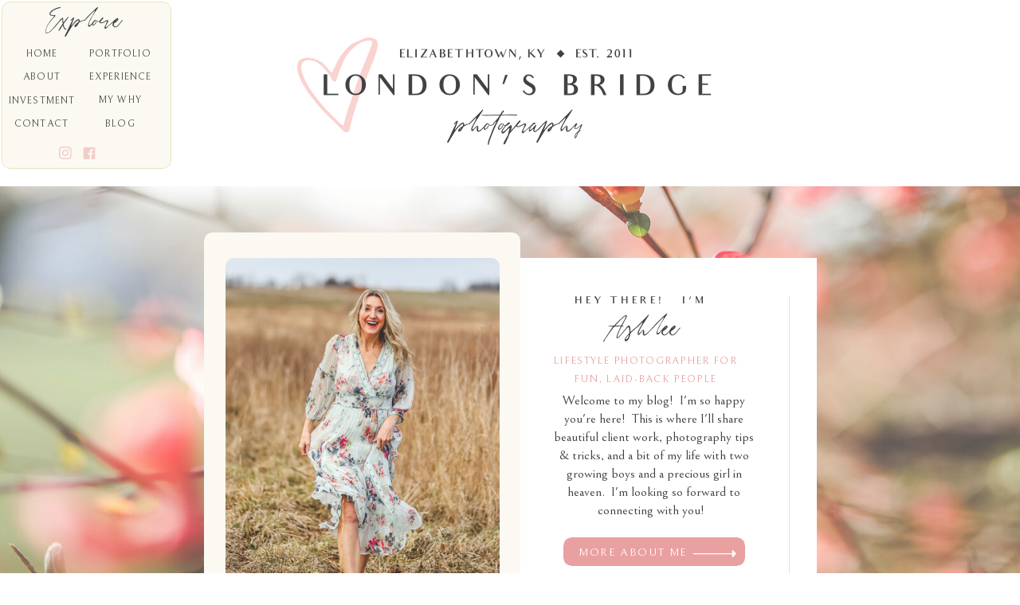

--- FILE ---
content_type: text/html; charset=UTF-8
request_url: https://londonsbridgephotography.com/tag/sunset/
body_size: 21293
content:
<!DOCTYPE html>
<html lang="en-US" class="d">
<head>
<link rel="stylesheet" type="text/css" href="//lib.showit.co/engine/2.2.5/showit.css" />
<title>sunset | londonsbridgephotography.com</title>
<meta name='robots' content='max-image-preview:large' />

            <script data-no-defer="1" data-ezscrex="false" data-cfasync="false" data-pagespeed-no-defer data-cookieconsent="ignore">
                var ctPublicFunctions = {"_ajax_nonce":"7e7a34e89c","_rest_nonce":"6261ac4094","_ajax_url":"\/wp-admin\/admin-ajax.php","_rest_url":"https:\/\/londonsbridgephotography.com\/wp-json\/","data__cookies_type":"native","data__ajax_type":"custom_ajax","data__bot_detector_enabled":1,"data__frontend_data_log_enabled":1,"cookiePrefix":"","wprocket_detected":false,"host_url":"londonsbridgephotography.com","text__ee_click_to_select":"Click to select the whole data","text__ee_original_email":"The complete one is","text__ee_got_it":"Got it","text__ee_blocked":"Blocked","text__ee_cannot_connect":"Cannot connect","text__ee_cannot_decode":"Can not decode email. Unknown reason","text__ee_email_decoder":"CleanTalk email decoder","text__ee_wait_for_decoding":"The magic is on the way!","text__ee_decoding_process":"Please wait a few seconds while we decode the contact data."}
            </script>
        
            <script data-no-defer="1" data-ezscrex="false" data-cfasync="false" data-pagespeed-no-defer data-cookieconsent="ignore">
                var ctPublic = {"_ajax_nonce":"7e7a34e89c","settings__forms__check_internal":"0","settings__forms__check_external":"0","settings__forms__force_protection":0,"settings__forms__search_test":"0","settings__data__bot_detector_enabled":1,"settings__sfw__anti_crawler":0,"blog_home":"https:\/\/londonsbridgephotography.com\/","pixel__setting":"3","pixel__enabled":false,"pixel__url":"https:\/\/moderate2-v4.cleantalk.org\/pixel\/914a8a45b93b5589c0c14d75fbba480b.gif","data__email_check_before_post":"1","data__email_check_exist_post":1,"data__cookies_type":"native","data__key_is_ok":true,"data__visible_fields_required":true,"wl_brandname":"Anti-Spam by CleanTalk","wl_brandname_short":"CleanTalk","ct_checkjs_key":4873630,"emailEncoderPassKey":"55eb39c0c64ff6854820f791aa0c3aca","bot_detector_forms_excluded":"W10=","advancedCacheExists":false,"varnishCacheExists":false,"wc_ajax_add_to_cart":false}
            </script>
        <link rel='dns-prefetch' href='//fd.cleantalk.org' />
<link rel="alternate" type="application/rss+xml" title="londonsbridgephotography.com &raquo; Feed" href="https://londonsbridgephotography.com/feed/" />
<link rel="alternate" type="application/rss+xml" title="londonsbridgephotography.com &raquo; Comments Feed" href="https://londonsbridgephotography.com/comments/feed/" />
<link rel="alternate" type="application/rss+xml" title="londonsbridgephotography.com &raquo; sunset Tag Feed" href="https://londonsbridgephotography.com/tag/sunset/feed/" />
<script type="text/javascript">
/* <![CDATA[ */
window._wpemojiSettings = {"baseUrl":"https:\/\/s.w.org\/images\/core\/emoji\/16.0.1\/72x72\/","ext":".png","svgUrl":"https:\/\/s.w.org\/images\/core\/emoji\/16.0.1\/svg\/","svgExt":".svg","source":{"concatemoji":"https:\/\/londonsbridgephotography.com\/wp-includes\/js\/wp-emoji-release.min.js?ver=6.8.3"}};
/*! This file is auto-generated */
!function(s,n){var o,i,e;function c(e){try{var t={supportTests:e,timestamp:(new Date).valueOf()};sessionStorage.setItem(o,JSON.stringify(t))}catch(e){}}function p(e,t,n){e.clearRect(0,0,e.canvas.width,e.canvas.height),e.fillText(t,0,0);var t=new Uint32Array(e.getImageData(0,0,e.canvas.width,e.canvas.height).data),a=(e.clearRect(0,0,e.canvas.width,e.canvas.height),e.fillText(n,0,0),new Uint32Array(e.getImageData(0,0,e.canvas.width,e.canvas.height).data));return t.every(function(e,t){return e===a[t]})}function u(e,t){e.clearRect(0,0,e.canvas.width,e.canvas.height),e.fillText(t,0,0);for(var n=e.getImageData(16,16,1,1),a=0;a<n.data.length;a++)if(0!==n.data[a])return!1;return!0}function f(e,t,n,a){switch(t){case"flag":return n(e,"\ud83c\udff3\ufe0f\u200d\u26a7\ufe0f","\ud83c\udff3\ufe0f\u200b\u26a7\ufe0f")?!1:!n(e,"\ud83c\udde8\ud83c\uddf6","\ud83c\udde8\u200b\ud83c\uddf6")&&!n(e,"\ud83c\udff4\udb40\udc67\udb40\udc62\udb40\udc65\udb40\udc6e\udb40\udc67\udb40\udc7f","\ud83c\udff4\u200b\udb40\udc67\u200b\udb40\udc62\u200b\udb40\udc65\u200b\udb40\udc6e\u200b\udb40\udc67\u200b\udb40\udc7f");case"emoji":return!a(e,"\ud83e\udedf")}return!1}function g(e,t,n,a){var r="undefined"!=typeof WorkerGlobalScope&&self instanceof WorkerGlobalScope?new OffscreenCanvas(300,150):s.createElement("canvas"),o=r.getContext("2d",{willReadFrequently:!0}),i=(o.textBaseline="top",o.font="600 32px Arial",{});return e.forEach(function(e){i[e]=t(o,e,n,a)}),i}function t(e){var t=s.createElement("script");t.src=e,t.defer=!0,s.head.appendChild(t)}"undefined"!=typeof Promise&&(o="wpEmojiSettingsSupports",i=["flag","emoji"],n.supports={everything:!0,everythingExceptFlag:!0},e=new Promise(function(e){s.addEventListener("DOMContentLoaded",e,{once:!0})}),new Promise(function(t){var n=function(){try{var e=JSON.parse(sessionStorage.getItem(o));if("object"==typeof e&&"number"==typeof e.timestamp&&(new Date).valueOf()<e.timestamp+604800&&"object"==typeof e.supportTests)return e.supportTests}catch(e){}return null}();if(!n){if("undefined"!=typeof Worker&&"undefined"!=typeof OffscreenCanvas&&"undefined"!=typeof URL&&URL.createObjectURL&&"undefined"!=typeof Blob)try{var e="postMessage("+g.toString()+"("+[JSON.stringify(i),f.toString(),p.toString(),u.toString()].join(",")+"));",a=new Blob([e],{type:"text/javascript"}),r=new Worker(URL.createObjectURL(a),{name:"wpTestEmojiSupports"});return void(r.onmessage=function(e){c(n=e.data),r.terminate(),t(n)})}catch(e){}c(n=g(i,f,p,u))}t(n)}).then(function(e){for(var t in e)n.supports[t]=e[t],n.supports.everything=n.supports.everything&&n.supports[t],"flag"!==t&&(n.supports.everythingExceptFlag=n.supports.everythingExceptFlag&&n.supports[t]);n.supports.everythingExceptFlag=n.supports.everythingExceptFlag&&!n.supports.flag,n.DOMReady=!1,n.readyCallback=function(){n.DOMReady=!0}}).then(function(){return e}).then(function(){var e;n.supports.everything||(n.readyCallback(),(e=n.source||{}).concatemoji?t(e.concatemoji):e.wpemoji&&e.twemoji&&(t(e.twemoji),t(e.wpemoji)))}))}((window,document),window._wpemojiSettings);
/* ]]> */
</script>
<style id='wp-emoji-styles-inline-css' type='text/css'>

	img.wp-smiley, img.emoji {
		display: inline !important;
		border: none !important;
		box-shadow: none !important;
		height: 1em !important;
		width: 1em !important;
		margin: 0 0.07em !important;
		vertical-align: -0.1em !important;
		background: none !important;
		padding: 0 !important;
	}
</style>
<link rel='stylesheet' id='wp-block-library-css' href='https://londonsbridgephotography.com/wp-includes/css/dist/block-library/style.min.css?ver=6.8.3' type='text/css' media='all' />
<style id='classic-theme-styles-inline-css' type='text/css'>
/*! This file is auto-generated */
.wp-block-button__link{color:#fff;background-color:#32373c;border-radius:9999px;box-shadow:none;text-decoration:none;padding:calc(.667em + 2px) calc(1.333em + 2px);font-size:1.125em}.wp-block-file__button{background:#32373c;color:#fff;text-decoration:none}
</style>
<style id='global-styles-inline-css' type='text/css'>
:root{--wp--preset--aspect-ratio--square: 1;--wp--preset--aspect-ratio--4-3: 4/3;--wp--preset--aspect-ratio--3-4: 3/4;--wp--preset--aspect-ratio--3-2: 3/2;--wp--preset--aspect-ratio--2-3: 2/3;--wp--preset--aspect-ratio--16-9: 16/9;--wp--preset--aspect-ratio--9-16: 9/16;--wp--preset--color--black: #000000;--wp--preset--color--cyan-bluish-gray: #abb8c3;--wp--preset--color--white: #ffffff;--wp--preset--color--pale-pink: #f78da7;--wp--preset--color--vivid-red: #cf2e2e;--wp--preset--color--luminous-vivid-orange: #ff6900;--wp--preset--color--luminous-vivid-amber: #fcb900;--wp--preset--color--light-green-cyan: #7bdcb5;--wp--preset--color--vivid-green-cyan: #00d084;--wp--preset--color--pale-cyan-blue: #8ed1fc;--wp--preset--color--vivid-cyan-blue: #0693e3;--wp--preset--color--vivid-purple: #9b51e0;--wp--preset--gradient--vivid-cyan-blue-to-vivid-purple: linear-gradient(135deg,rgba(6,147,227,1) 0%,rgb(155,81,224) 100%);--wp--preset--gradient--light-green-cyan-to-vivid-green-cyan: linear-gradient(135deg,rgb(122,220,180) 0%,rgb(0,208,130) 100%);--wp--preset--gradient--luminous-vivid-amber-to-luminous-vivid-orange: linear-gradient(135deg,rgba(252,185,0,1) 0%,rgba(255,105,0,1) 100%);--wp--preset--gradient--luminous-vivid-orange-to-vivid-red: linear-gradient(135deg,rgba(255,105,0,1) 0%,rgb(207,46,46) 100%);--wp--preset--gradient--very-light-gray-to-cyan-bluish-gray: linear-gradient(135deg,rgb(238,238,238) 0%,rgb(169,184,195) 100%);--wp--preset--gradient--cool-to-warm-spectrum: linear-gradient(135deg,rgb(74,234,220) 0%,rgb(151,120,209) 20%,rgb(207,42,186) 40%,rgb(238,44,130) 60%,rgb(251,105,98) 80%,rgb(254,248,76) 100%);--wp--preset--gradient--blush-light-purple: linear-gradient(135deg,rgb(255,206,236) 0%,rgb(152,150,240) 100%);--wp--preset--gradient--blush-bordeaux: linear-gradient(135deg,rgb(254,205,165) 0%,rgb(254,45,45) 50%,rgb(107,0,62) 100%);--wp--preset--gradient--luminous-dusk: linear-gradient(135deg,rgb(255,203,112) 0%,rgb(199,81,192) 50%,rgb(65,88,208) 100%);--wp--preset--gradient--pale-ocean: linear-gradient(135deg,rgb(255,245,203) 0%,rgb(182,227,212) 50%,rgb(51,167,181) 100%);--wp--preset--gradient--electric-grass: linear-gradient(135deg,rgb(202,248,128) 0%,rgb(113,206,126) 100%);--wp--preset--gradient--midnight: linear-gradient(135deg,rgb(2,3,129) 0%,rgb(40,116,252) 100%);--wp--preset--font-size--small: 13px;--wp--preset--font-size--medium: 20px;--wp--preset--font-size--large: 36px;--wp--preset--font-size--x-large: 42px;--wp--preset--spacing--20: 0.44rem;--wp--preset--spacing--30: 0.67rem;--wp--preset--spacing--40: 1rem;--wp--preset--spacing--50: 1.5rem;--wp--preset--spacing--60: 2.25rem;--wp--preset--spacing--70: 3.38rem;--wp--preset--spacing--80: 5.06rem;--wp--preset--shadow--natural: 6px 6px 9px rgba(0, 0, 0, 0.2);--wp--preset--shadow--deep: 12px 12px 50px rgba(0, 0, 0, 0.4);--wp--preset--shadow--sharp: 6px 6px 0px rgba(0, 0, 0, 0.2);--wp--preset--shadow--outlined: 6px 6px 0px -3px rgba(255, 255, 255, 1), 6px 6px rgba(0, 0, 0, 1);--wp--preset--shadow--crisp: 6px 6px 0px rgba(0, 0, 0, 1);}:where(.is-layout-flex){gap: 0.5em;}:where(.is-layout-grid){gap: 0.5em;}body .is-layout-flex{display: flex;}.is-layout-flex{flex-wrap: wrap;align-items: center;}.is-layout-flex > :is(*, div){margin: 0;}body .is-layout-grid{display: grid;}.is-layout-grid > :is(*, div){margin: 0;}:where(.wp-block-columns.is-layout-flex){gap: 2em;}:where(.wp-block-columns.is-layout-grid){gap: 2em;}:where(.wp-block-post-template.is-layout-flex){gap: 1.25em;}:where(.wp-block-post-template.is-layout-grid){gap: 1.25em;}.has-black-color{color: var(--wp--preset--color--black) !important;}.has-cyan-bluish-gray-color{color: var(--wp--preset--color--cyan-bluish-gray) !important;}.has-white-color{color: var(--wp--preset--color--white) !important;}.has-pale-pink-color{color: var(--wp--preset--color--pale-pink) !important;}.has-vivid-red-color{color: var(--wp--preset--color--vivid-red) !important;}.has-luminous-vivid-orange-color{color: var(--wp--preset--color--luminous-vivid-orange) !important;}.has-luminous-vivid-amber-color{color: var(--wp--preset--color--luminous-vivid-amber) !important;}.has-light-green-cyan-color{color: var(--wp--preset--color--light-green-cyan) !important;}.has-vivid-green-cyan-color{color: var(--wp--preset--color--vivid-green-cyan) !important;}.has-pale-cyan-blue-color{color: var(--wp--preset--color--pale-cyan-blue) !important;}.has-vivid-cyan-blue-color{color: var(--wp--preset--color--vivid-cyan-blue) !important;}.has-vivid-purple-color{color: var(--wp--preset--color--vivid-purple) !important;}.has-black-background-color{background-color: var(--wp--preset--color--black) !important;}.has-cyan-bluish-gray-background-color{background-color: var(--wp--preset--color--cyan-bluish-gray) !important;}.has-white-background-color{background-color: var(--wp--preset--color--white) !important;}.has-pale-pink-background-color{background-color: var(--wp--preset--color--pale-pink) !important;}.has-vivid-red-background-color{background-color: var(--wp--preset--color--vivid-red) !important;}.has-luminous-vivid-orange-background-color{background-color: var(--wp--preset--color--luminous-vivid-orange) !important;}.has-luminous-vivid-amber-background-color{background-color: var(--wp--preset--color--luminous-vivid-amber) !important;}.has-light-green-cyan-background-color{background-color: var(--wp--preset--color--light-green-cyan) !important;}.has-vivid-green-cyan-background-color{background-color: var(--wp--preset--color--vivid-green-cyan) !important;}.has-pale-cyan-blue-background-color{background-color: var(--wp--preset--color--pale-cyan-blue) !important;}.has-vivid-cyan-blue-background-color{background-color: var(--wp--preset--color--vivid-cyan-blue) !important;}.has-vivid-purple-background-color{background-color: var(--wp--preset--color--vivid-purple) !important;}.has-black-border-color{border-color: var(--wp--preset--color--black) !important;}.has-cyan-bluish-gray-border-color{border-color: var(--wp--preset--color--cyan-bluish-gray) !important;}.has-white-border-color{border-color: var(--wp--preset--color--white) !important;}.has-pale-pink-border-color{border-color: var(--wp--preset--color--pale-pink) !important;}.has-vivid-red-border-color{border-color: var(--wp--preset--color--vivid-red) !important;}.has-luminous-vivid-orange-border-color{border-color: var(--wp--preset--color--luminous-vivid-orange) !important;}.has-luminous-vivid-amber-border-color{border-color: var(--wp--preset--color--luminous-vivid-amber) !important;}.has-light-green-cyan-border-color{border-color: var(--wp--preset--color--light-green-cyan) !important;}.has-vivid-green-cyan-border-color{border-color: var(--wp--preset--color--vivid-green-cyan) !important;}.has-pale-cyan-blue-border-color{border-color: var(--wp--preset--color--pale-cyan-blue) !important;}.has-vivid-cyan-blue-border-color{border-color: var(--wp--preset--color--vivid-cyan-blue) !important;}.has-vivid-purple-border-color{border-color: var(--wp--preset--color--vivid-purple) !important;}.has-vivid-cyan-blue-to-vivid-purple-gradient-background{background: var(--wp--preset--gradient--vivid-cyan-blue-to-vivid-purple) !important;}.has-light-green-cyan-to-vivid-green-cyan-gradient-background{background: var(--wp--preset--gradient--light-green-cyan-to-vivid-green-cyan) !important;}.has-luminous-vivid-amber-to-luminous-vivid-orange-gradient-background{background: var(--wp--preset--gradient--luminous-vivid-amber-to-luminous-vivid-orange) !important;}.has-luminous-vivid-orange-to-vivid-red-gradient-background{background: var(--wp--preset--gradient--luminous-vivid-orange-to-vivid-red) !important;}.has-very-light-gray-to-cyan-bluish-gray-gradient-background{background: var(--wp--preset--gradient--very-light-gray-to-cyan-bluish-gray) !important;}.has-cool-to-warm-spectrum-gradient-background{background: var(--wp--preset--gradient--cool-to-warm-spectrum) !important;}.has-blush-light-purple-gradient-background{background: var(--wp--preset--gradient--blush-light-purple) !important;}.has-blush-bordeaux-gradient-background{background: var(--wp--preset--gradient--blush-bordeaux) !important;}.has-luminous-dusk-gradient-background{background: var(--wp--preset--gradient--luminous-dusk) !important;}.has-pale-ocean-gradient-background{background: var(--wp--preset--gradient--pale-ocean) !important;}.has-electric-grass-gradient-background{background: var(--wp--preset--gradient--electric-grass) !important;}.has-midnight-gradient-background{background: var(--wp--preset--gradient--midnight) !important;}.has-small-font-size{font-size: var(--wp--preset--font-size--small) !important;}.has-medium-font-size{font-size: var(--wp--preset--font-size--medium) !important;}.has-large-font-size{font-size: var(--wp--preset--font-size--large) !important;}.has-x-large-font-size{font-size: var(--wp--preset--font-size--x-large) !important;}
:where(.wp-block-post-template.is-layout-flex){gap: 1.25em;}:where(.wp-block-post-template.is-layout-grid){gap: 1.25em;}
:where(.wp-block-columns.is-layout-flex){gap: 2em;}:where(.wp-block-columns.is-layout-grid){gap: 2em;}
:root :where(.wp-block-pullquote){font-size: 1.5em;line-height: 1.6;}
</style>
<link rel='stylesheet' id='cleantalk-public-css-css' href='https://londonsbridgephotography.com/wp-content/plugins/cleantalk-spam-protect/css/cleantalk-public.min.css?ver=6.67_1762383234' type='text/css' media='all' />
<link rel='stylesheet' id='cleantalk-email-decoder-css-css' href='https://londonsbridgephotography.com/wp-content/plugins/cleantalk-spam-protect/css/cleantalk-email-decoder.min.css?ver=6.67_1762383234' type='text/css' media='all' />
<script type="text/javascript" src="https://londonsbridgephotography.com/wp-content/plugins/cleantalk-spam-protect/js/apbct-public-bundle.min.js?ver=6.67_1762383235" id="apbct-public-bundle.min-js-js"></script>
<script type="text/javascript" src="https://fd.cleantalk.org/ct-bot-detector-wrapper.js?ver=6.67" id="ct_bot_detector-js" defer="defer" data-wp-strategy="defer"></script>
<script type="text/javascript" src="https://londonsbridgephotography.com/wp-includes/js/jquery/jquery.min.js?ver=3.7.1" id="jquery-core-js"></script>
<script type="text/javascript" src="https://londonsbridgephotography.com/wp-includes/js/jquery/jquery-migrate.min.js?ver=3.4.1" id="jquery-migrate-js"></script>
<script type="text/javascript" src="https://londonsbridgephotography.com/wp-content/plugins/showit/public/js/showit.js?ver=1765988203" id="si-script-js"></script>
<link rel="https://api.w.org/" href="https://londonsbridgephotography.com/wp-json/" /><link rel="alternate" title="JSON" type="application/json" href="https://londonsbridgephotography.com/wp-json/wp/v2/tags/12" /><link rel="EditURI" type="application/rsd+xml" title="RSD" href="https://londonsbridgephotography.com/xmlrpc.php?rsd" />

<meta charset="UTF-8" />
<meta name="viewport" content="width=device-width, initial-scale=1" />
<link rel="icon" type="image/png" href="//static.showit.co/200/dHvxDsTBS6muAEHgG49gBg/87408/pink_heart.png" />
<link rel="preconnect" href="https://static.showit.co" />


<link rel="preconnect" href="https://fonts.googleapis.com">
<link rel="preconnect" href="https://fonts.gstatic.com" crossorigin>
<link href="https://fonts.googleapis.com/css?family=Bellefair:regular" rel="stylesheet" type="text/css"/>
<style>
@font-face{font-family:Lisbeth;src:url('//static.showit.co/file/0tgi6aiOQhqccmwZdxVrow/shared/lisbeth.woff');}
@font-face{font-family:Audrey Medium;src:url('//static.showit.co/file/IkaCoQJPTo68iGWeYm1UHA/shared/audrey-medium.woff');}
</style>
<script id="init_data" type="application/json">
{"mobile":{"w":320},"desktop":{"w":1200,"defaultTrIn":{"type":"fade"},"defaultTrOut":{"type":"fade"},"bgFillType":"color","bgColor":"#000000:0"},"sid":"yvptc_ler1gdocak5yqlwg","break":768,"assetURL":"//static.showit.co","contactFormId":"87408/200937","cfAction":"aHR0cHM6Ly9jbGllbnRzZXJ2aWNlLnNob3dpdC5jby9jb250YWN0Zm9ybQ==","sgAction":"aHR0cHM6Ly9jbGllbnRzZXJ2aWNlLnNob3dpdC5jby9zb2NpYWxncmlk","blockData":[{"slug":"mobile-menu","visible":"m","states":[{"d":{"bgFillType":"color","bgColor":"#000000:0","bgMediaType":"none"},"m":{"bgFillType":"color","bgColor":"colors-6:90","bgMediaType":"none"},"slug":"menu-closed"},{"d":{"bgFillType":"color","bgColor":"#000000:0","bgMediaType":"none"},"m":{"bgFillType":"color","bgColor":"#000000:0","bgMediaType":"none"},"slug":"menu-opened"}],"d":{"h":1,"w":1200,"locking":{"side":"st","offset":99},"bgFillType":"color","bgColor":"#000000:0","bgMediaType":"none"},"m":{"h":42,"w":320,"locking":{"side":"st","scrollOffset":1},"bgFillType":"color","bgColor":"colors-6","bgMediaType":"none"},"stateTrans":[{},{}]},{"slug":"logo-and-navigation","visible":"a","states":[],"d":{"h":234,"w":1200,"bgFillType":"color","bgColor":"colors-7","bgMediaType":"none"},"m":{"h":162,"w":320,"bgFillType":"color","bgColor":"colors-7","bgMediaType":"none"}},{"slug":"blog-navigation","visible":"a","states":[],"d":{"h":650,"w":1200,"bgFillType":"color","bgColor":"colors-6","bgMediaType":"image","bgImage":{"key":"YKezRILsRAi77N_u0y3fag/87408/8n5a3750-3.jpg","aspect_ratio":1.49984,"title":"8N5A3750-3","type":"asset"},"bgOpacity":80,"bgPos":"ct","bgScale":"cover","bgScroll":"x"},"m":{"h":971,"w":320,"bgFillType":"color","bgColor":"colors-7","bgMediaType":"none"}},{"slug":"post-layout-1","visible":"a","states":[],"d":{"h":526,"w":1200,"locking":{"offset":100},"nature":"dH","bgFillType":"color","bgColor":"colors-7","bgMediaType":"none"},"m":{"h":734,"w":320,"nature":"dH","bgFillType":"color","bgColor":"colors-7","bgMediaType":"none"}},{"slug":"post-layout-2","visible":"a","states":[],"d":{"h":526,"w":1200,"locking":{"offset":100},"nature":"dH","bgFillType":"color","bgColor":"colors-7","bgMediaType":"none"},"m":{"h":734,"w":320,"nature":"dH","bgFillType":"color","bgColor":"colors-7","bgMediaType":"none"}},{"slug":"end-post-loop","visible":"a","states":[],"d":{"h":1,"w":1200,"bgFillType":"color","bgColor":"#FFFFFF","bgMediaType":"none"},"m":{"h":1,"w":320,"bgFillType":"color","bgColor":"#FFFFFF","bgMediaType":"none"}},{"slug":"pagination","visible":"a","states":[],"d":{"h":127,"w":1200,"nature":"dH","bgFillType":"color","bgColor":"colors-7","bgMediaType":"none"},"m":{"h":46,"w":320,"nature":"dH","bgFillType":"color","bgColor":"colors-7","bgMediaType":"none"}},{"slug":"footer","visible":"a","states":[{"d":{"bgFillType":"color","bgColor":"#000000:0","bgMediaType":"none"},"m":{"bgFillType":"color","bgColor":"#000000:0","bgMediaType":"none"},"slug":"view-2"}],"d":{"h":477,"w":1200,"bgFillType":"color","bgColor":"colors-7","bgMediaType":"none"},"m":{"h":887,"w":320,"bgFillType":"color","bgColor":"colors-7","bgMediaType":"none"},"stateTrans":[{}]}],"elementData":[{"type":"icon","visible":"a","id":"mobile-menu_menu-closed_0","blockId":"mobile-menu","m":{"x":107,"y":-8,"w":50,"h":59,"a":0},"d":{"x":1118,"y":8,"w":55,"h":56,"a":0,"lockH":"r"}},{"type":"text","visible":"a","id":"mobile-menu_menu-closed_1","blockId":"mobile-menu","m":{"x":163,"y":17,"w":51,"h":10,"a":0},"d":{"x":1082,"y":28,"w":63,"h":16,"a":90,"lockH":"r"},"pc":[{"type":"show","block":"mobile-menu"}]},{"type":"simple","visible":"a","id":"mobile-menu_menu-opened_0","blockId":"mobile-menu","m":{"x":-4,"y":-1,"w":329,"h":461,"a":0},"d":{"x":360,"y":0,"w":480,"h":0.4,"a":0}},{"type":"icon","visible":"a","id":"mobile-menu_menu-opened_1","blockId":"mobile-menu","m":{"x":134,"y":411,"w":22,"h":22,"a":0},"d":{"x":76,"y":148,"w":17,"h":16,"a":0,"lockH":"l"}},{"type":"icon","visible":"a","id":"mobile-menu_menu-opened_2","blockId":"mobile-menu","m":{"x":165,"y":411,"w":22,"h":22,"a":0},"d":{"x":98,"y":147,"w":16,"h":17,"a":0,"lockH":"l"}},{"type":"icon","visible":"m","id":"mobile-menu_menu-opened_3","blockId":"mobile-menu","m":{"x":145,"y":13,"w":31,"h":31,"a":0},"d":{"x":550,"y":-6,"w":100,"h":100,"a":0},"pc":[{"type":"show","block":"mobile-menu"}]},{"type":"text","visible":"a","id":"mobile-menu_menu-opened_4","blockId":"mobile-menu","m":{"x":106,"y":283,"w":109,"h":22,"a":0},"d":{"x":107,"y":36,"w":61,"h":17,"a":0},"pc":[{"type":"hide","block":"mobile-menu"}]},{"type":"text","visible":"a","id":"mobile-menu_menu-opened_5","blockId":"mobile-menu","m":{"x":89,"y":256,"w":143,"h":22,"a":0},"d":{"x":107,"y":36,"w":61,"h":17,"a":0},"pc":[{"type":"hide","block":"mobile-menu"}]},{"type":"text","visible":"a","id":"mobile-menu_menu-opened_6","blockId":"mobile-menu","m":{"x":79,"y":203,"w":162,"h":22,"a":0},"d":{"x":107,"y":36,"w":61,"h":17,"a":0},"pc":[{"type":"hide","block":"mobile-menu"}]},{"type":"text","visible":"a","id":"mobile-menu_menu-opened_7","blockId":"mobile-menu","m":{"x":89,"y":230,"w":143,"h":22,"a":0},"d":{"x":107,"y":36,"w":61,"h":17,"a":0},"pc":[{"type":"hide","block":"mobile-menu"}]},{"type":"text","visible":"a","id":"mobile-menu_menu-opened_8","blockId":"mobile-menu","m":{"x":119,"y":176,"w":83,"h":22,"a":0},"d":{"x":107,"y":36,"w":61,"h":17,"a":0},"pc":[{"type":"hide","block":"mobile-menu"}]},{"type":"text","visible":"a","id":"mobile-menu_menu-opened_9","blockId":"mobile-menu","m":{"x":119,"y":149,"w":83,"h":22,"a":0},"d":{"x":107,"y":36,"w":61,"h":17,"a":0},"pc":[{"type":"hide","block":"mobile-menu"}]},{"type":"text","visible":"a","id":"mobile-menu_menu-opened_10","blockId":"mobile-menu","m":{"x":67,"y":96,"w":187,"h":37,"a":0},"d":{"x":453,"y":100,"w":294,"h":41,"a":0}},{"type":"text","visible":"a","id":"mobile-menu_menu-opened_11","blockId":"mobile-menu","m":{"x":5,"y":77,"w":311,"h":17,"a":0},"d":{"x":392,"y":62,"w":416,"h":40,"a":0}},{"type":"text","visible":"a","id":"mobile-menu_menu-opened_12","blockId":"mobile-menu","m":{"x":94,"y":310,"w":132,"h":22,"a":0},"d":{"x":534,"y":-10,"w":132,"h":22,"a":0}},{"type":"simple","visible":"d","id":"logo-and-navigation_0","blockId":"logo-and-navigation","m":{"x":48,"y":133,"w":224,"h":620.1999999999999,"a":0},"d":{"x":2,"y":2,"w":213,"h":210,"a":0,"lockH":"l"}},{"type":"text","visible":"d","id":"logo-and-navigation_1","blockId":"logo-and-navigation","m":{"x":13,"y":65,"w":294,"h":70,"a":0},"d":{"x":21,"y":3,"w":168,"h":28,"a":0,"lockH":"l"}},{"type":"text","visible":"d","id":"logo-and-navigation_2","blockId":"logo-and-navigation","m":{"x":100,"y":90,"w":120,"h":20,"a":0},"d":{"x":104,"y":57,"w":94,"h":17,"a":0,"lockH":"l"}},{"type":"text","visible":"d","id":"logo-and-navigation_3","blockId":"logo-and-navigation","m":{"x":100,"y":90,"w":120,"h":20,"a":0},"d":{"x":104,"y":86,"w":94,"h":17,"a":0,"lockH":"l"}},{"type":"text","visible":"d","id":"logo-and-navigation_4","blockId":"logo-and-navigation","m":{"x":100,"y":90,"w":120,"h":20,"a":0},"d":{"x":104,"y":115,"w":94,"h":17,"a":0,"lockH":"l"}},{"type":"text","visible":"d","id":"logo-and-navigation_5","blockId":"logo-and-navigation","m":{"x":100,"y":90,"w":120,"h":20,"a":0},"d":{"x":5,"y":145,"w":94,"h":22,"a":0,"lockH":"l"}},{"type":"text","visible":"d","id":"logo-and-navigation_6","blockId":"logo-and-navigation","m":{"x":110,"y":100,"w":120,"h":20,"a":0},"d":{"x":104,"y":145,"w":94,"h":22,"a":0,"lockH":"l"}},{"type":"text","visible":"d","id":"logo-and-navigation_7","blockId":"logo-and-navigation","m":{"x":100,"y":90,"w":120,"h":20,"a":0},"d":{"x":19,"y":86,"w":67,"h":22,"a":0,"lockH":"l"}},{"type":"text","visible":"d","id":"logo-and-navigation_8","blockId":"logo-and-navigation","m":{"x":100,"y":90,"w":120,"h":20,"a":0},"d":{"x":8,"y":116,"w":89,"h":22,"a":0,"lockH":"l"}},{"type":"text","visible":"d","id":"logo-and-navigation_9","blockId":"logo-and-navigation","m":{"x":100,"y":90,"w":120,"h":20,"a":0},"d":{"x":19,"y":57,"w":67,"h":22,"a":0,"lockH":"l"}},{"type":"icon","visible":"d","id":"logo-and-navigation_10","blockId":"logo-and-navigation","m":{"x":135,"y":0,"w":50,"h":50,"a":0},"d":{"x":73,"y":184,"w":17,"h":16,"a":0,"lockH":"l"}},{"type":"icon","visible":"d","id":"logo-and-navigation_11","blockId":"logo-and-navigation","m":{"x":135,"y":200,"w":50,"h":50,"a":0},"d":{"x":104,"y":184,"w":16,"h":17,"a":0,"lockH":"l"}},{"type":"text","visible":"a","id":"logo-and-navigation_12","blockId":"logo-and-navigation","m":{"x":21,"y":13,"w":286,"h":20,"a":0},"d":{"x":414,"y":57,"w":390,"h":20,"a":0}},{"type":"text","visible":"a","id":"logo-and-navigation_13","blockId":"logo-and-navigation","m":{"x":68,"y":106,"w":187,"h":37,"a":0},"d":{"x":415,"y":129,"w":394,"h":41,"a":0}},{"type":"graphic","visible":"a","id":"logo-and-navigation_14","blockId":"logo-and-navigation","m":{"x":51,"y":30,"w":56,"h":78,"a":0},"d":{"x":333,"y":47,"w":101,"h":140,"a":0,"o":50},"c":{"key":"dHvxDsTBS6muAEHgG49gBg/87408/pink_heart.png","aspect_ratio":0.72255}},{"type":"text","visible":"a","id":"logo-and-navigation_15","blockId":"logo-and-navigation","m":{"x":6,"y":50,"w":311,"h":28,"a":0},"d":{"x":361,"y":91,"w":507,"h":40,"a":0}},{"type":"simple","visible":"a","id":"logo-and-navigation_16","blockId":"logo-and-navigation","m":{"x":213,"y":22,"w":4,"h":4,"a":45},"d":{"x":660,"y":64,"w":7,"h":7,"a":45}},{"type":"simple","visible":"d","id":"blog-navigation_0","blockId":"blog-navigation","m":{"x":48,"y":109,"w":224,"h":510.29999999999995,"a":0},"d":{"x":243,"y":90,"w":742,"h":503,"a":0}},{"type":"simple","visible":"a","id":"blog-navigation_1","blockId":"blog-navigation","m":{"x":29,"y":8,"w":262,"h":378,"a":0},"d":{"x":216,"y":58,"w":397,"h":508,"a":0}},{"type":"graphic","visible":"a","id":"blog-navigation_2","blockId":"blog-navigation","m":{"x":46,"y":23,"w":228,"h":348,"a":0,"gs":{"s":60}},"d":{"x":243,"y":90,"w":344,"h":445,"a":0,"gs":{"s":100,"t":"cover"}},"c":{"key":"OUhkP_FeR5OBMmdTw6k4mw/87408/8n5a0976-2.jpg","aspect_ratio":0.66667}},{"type":"text","visible":"a","id":"blog-navigation_3","blockId":"blog-navigation","m":{"x":35,"y":534,"w":250,"h":195,"a":0},"d":{"x":653,"y":258,"w":255,"h":230,"a":0}},{"type":"text","visible":"a","id":"blog-navigation_4","blockId":"blog-navigation","m":{"x":83,"y":399,"w":156,"h":20,"a":0},"d":{"x":681,"y":138,"w":170,"h":22,"a":0}},{"type":"text","visible":"a","id":"blog-navigation_5","blockId":"blog-navigation","m":{"x":75,"y":419,"w":171,"h":41,"a":0},"d":{"x":717,"y":154,"w":98,"h":41,"a":0}},{"type":"text","visible":"a","id":"blog-navigation_6","blockId":"blog-navigation","m":{"x":22,"y":468,"w":276,"h":55,"a":0},"d":{"x":653,"y":208,"w":233,"h":41,"a":0}},{"type":"simple","visible":"a","id":"blog-navigation_7","blockId":"blog-navigation","m":{"x":48,"y":869,"w":224,"h":2,"a":0},"d":{"x":950,"y":138,"w":1,"h":407,"a":0}},{"type":"simple","visible":"a","id":"blog-navigation_8","blockId":"blog-navigation","m":{"x":45,"y":729,"w":224,"h":37,"a":0},"d":{"x":667,"y":441,"w":228,"h":36,"a":0}},{"type":"text","visible":"a","id":"blog-navigation_9","blockId":"blog-navigation","m":{"x":62,"y":741,"w":127,"h":14,"a":0},"d":{"x":682,"y":451,"w":145,"h":16,"a":0}},{"type":"icon","visible":"a","id":"blog-navigation_10","blockId":"blog-navigation","m":{"x":185,"y":736,"w":68,"h":23,"a":0},"d":{"x":823,"y":443,"w":67,"h":33,"a":0}},{"type":"simple","visible":"a","id":"blog-navigation_11","blockId":"blog-navigation","m":{"x":48,"y":801,"w":224,"h":30,"a":0},"d":{"x":654,"y":531,"w":254,"h":28,"a":0}},{"type":"text","visible":"a","id":"blog-navigation_12","blockId":"blog-navigation","m":{"x":60,"y":808,"w":201,"h":17,"a":0},"d":{"x":660,"y":536,"w":241,"h":19,"a":0}},{"type":"icon","visible":"a","id":"post-layout-1_0","blockId":"post-layout-1","m":{"x":41,"y":422,"w":101,"h":101,"a":302},"d":{"x":713,"y":98,"w":120,"h":133,"a":290}},{"type":"text","visible":"a","id":"post-layout-1_1","blockId":"post-layout-1","m":{"x":35,"y":526,"w":250,"h":115,"a":0,"lockV":"b"},"d":{"x":714,"y":244,"w":306,"h":148,"a":0,"lockV":"b"}},{"type":"text","visible":"a","id":"post-layout-1_2","blockId":"post-layout-1","m":{"x":38,"y":463,"w":245,"h":52,"a":0},"d":{"x":719,"y":136,"w":296,"h":87,"a":0}},{"type":"graphic","visible":"a","id":"post-layout-1_3","blockId":"post-layout-1","m":{"x":10,"y":32,"w":301,"h":334,"a":0,"gs":{"p":105}},"d":{"x":181,"y":46,"w":481,"h":434,"a":0,"gs":{"t":"cover","p":105}},"c":{"key":"3mR2a_rnTECUNmgPIhMUpg/shared/elizabeth_mccravy_showit_templates_-_website_themes_-_add7.jpg","aspect_ratio":0.66667}},{"type":"simple","visible":"a","id":"post-layout-1_4","blockId":"post-layout-1","m":{"x":29,"y":424,"w":262,"h":2,"a":0},"d":{"x":866,"y":-34,"w":1,"h":297,"a":90}},{"type":"simple","visible":"a","id":"post-layout-1_5","blockId":"post-layout-1","m":{"x":29,"y":392,"w":262,"h":2,"a":0},"d":{"x":866,"y":-74,"w":1,"h":297,"a":90}},{"type":"simple","visible":"a","id":"post-layout-1_6","blockId":"post-layout-1","m":{"x":144,"y":409,"w":32,"h":2,"a":90},"d":{"x":866,"y":74,"w":1,"h":40,"a":0}},{"type":"text","visible":"a","id":"post-layout-1_7","blockId":"post-layout-1","m":{"x":22,"y":403,"w":127,"h":14,"a":0},"d":{"x":720,"y":86,"w":134,"h":16,"a":0}},{"type":"text","visible":"a","id":"post-layout-1_8","blockId":"post-layout-1","m":{"x":171,"y":403,"w":127,"h":14,"a":0},"d":{"x":882,"y":86,"w":134,"h":16,"a":0}},{"type":"simple","visible":"a","id":"post-layout-1_9","blockId":"post-layout-1","m":{"x":75,"y":661,"w":171,"h":25,"a":0,"lockV":"b"},"d":{"x":773,"y":417,"w":189,"h":36,"a":0,"lockV":"b"}},{"type":"text","visible":"a","id":"post-layout-1_10","blockId":"post-layout-1","m":{"x":91,"y":667,"w":138,"h":14,"a":0,"lockV":"b"},"d":{"x":797,"y":427,"w":140,"h":16,"a":0,"lockV":"b"}},{"type":"simple","visible":"d","id":"post-layout-1_11","blockId":"post-layout-1","m":{"x":144,"y":409,"w":32,"h":2,"a":90},"d":{"x":684,"y":47,"w":1,"h":434,"a":0}},{"type":"icon","visible":"a","id":"post-layout-2_0","blockId":"post-layout-2","m":{"x":44,"y":404,"w":101,"h":101,"a":-18},"d":{"x":183,"y":59,"w":120,"h":133,"a":-70}},{"type":"text","visible":"a","id":"post-layout-2_1","blockId":"post-layout-2","m":{"x":35,"y":526,"w":250,"h":115,"a":0,"lockV":"b"},"d":{"x":199,"y":243,"w":306,"h":148,"a":0,"lockV":"b"}},{"type":"text","visible":"a","id":"post-layout-2_2","blockId":"post-layout-2","m":{"x":38,"y":463,"w":245,"h":52,"a":0},"d":{"x":204,"y":135,"w":296,"h":87,"a":0}},{"type":"graphic","visible":"a","id":"post-layout-2_3","blockId":"post-layout-2","m":{"x":10,"y":32,"w":301,"h":334,"a":0,"gs":{"p":105}},"d":{"x":560,"y":46,"w":481,"h":434,"a":0,"gs":{"t":"cover","p":105}},"c":{"key":"_C0UhsdFR4KQTqrLZxrvjQ/shared/elizabeth_mccravy_showit_templates_-_website_themes_-_wed_2_4.jpg","aspect_ratio":0.66667}},{"type":"simple","visible":"a","id":"post-layout-2_4","blockId":"post-layout-2","m":{"x":29,"y":424,"w":262,"h":2,"a":0},"d":{"x":351,"y":-35,"w":1,"h":297,"a":90}},{"type":"simple","visible":"a","id":"post-layout-2_5","blockId":"post-layout-2","m":{"x":29,"y":392,"w":262,"h":2,"a":0},"d":{"x":351,"y":-75,"w":1,"h":297,"a":90}},{"type":"simple","visible":"a","id":"post-layout-2_6","blockId":"post-layout-2","m":{"x":144,"y":409,"w":32,"h":2,"a":90},"d":{"x":351,"y":73,"w":1,"h":40,"a":0}},{"type":"text","visible":"a","id":"post-layout-2_7","blockId":"post-layout-2","m":{"x":22,"y":403,"w":127,"h":14,"a":0},"d":{"x":205,"y":85,"w":134,"h":16,"a":0}},{"type":"text","visible":"a","id":"post-layout-2_8","blockId":"post-layout-2","m":{"x":171,"y":403,"w":127,"h":14,"a":0},"d":{"x":367,"y":85,"w":134,"h":16,"a":0}},{"type":"simple","visible":"a","id":"post-layout-2_9","blockId":"post-layout-2","m":{"x":75,"y":661,"w":171,"h":25,"a":0,"lockV":"b"},"d":{"x":258,"y":416,"w":189,"h":36,"a":0,"lockV":"b"}},{"type":"text","visible":"a","id":"post-layout-2_10","blockId":"post-layout-2","m":{"x":92,"y":667,"w":138,"h":14,"a":0,"lockV":"b"},"d":{"x":282,"y":426,"w":140,"h":16,"a":0,"lockV":"b"}},{"type":"simple","visible":"d","id":"post-layout-2_11","blockId":"post-layout-2","m":{"x":144,"y":409,"w":32,"h":2,"a":90},"d":{"x":531,"y":46,"w":1,"h":434,"a":0}},{"type":"text","visible":"a","id":"pagination_0","blockId":"pagination","m":{"x":171,"y":14,"w":157,"h":19,"a":0},"d":{"x":859,"y":43,"w":173,"h":41,"a":0}},{"type":"text","visible":"a","id":"pagination_1","blockId":"pagination","m":{"x":-7,"y":13,"w":189,"h":20,"a":0},"d":{"x":169,"y":43,"w":182,"h":41,"a":0}},{"type":"graphic","visible":"a","id":"footer_view-2_0","blockId":"footer","m":{"x":-5,"y":507,"w":110,"h":110,"a":0},"d":{"x":371,"y":250,"w":150,"h":150,"a":0,"gs":{"s":50}},"c":{"key":"smFyAUq6RJeZuguJU9cc3w/87408/8n5a3155-4.jpg","aspect_ratio":1.50014}},{"type":"graphic","visible":"a","id":"footer_view-2_1","blockId":"footer","m":{"x":105,"y":507,"w":110,"h":110,"a":0},"d":{"x":525,"y":250,"w":150,"h":150,"a":0,"gs":{"s":80}},"c":{"key":"A14Y7zpwRriHWwia6q9rOQ/87408/8n5a8143-2.jpg","aspect_ratio":1.5}},{"type":"graphic","visible":"a","id":"footer_view-2_2","blockId":"footer","m":{"x":215,"y":507,"w":110,"h":110,"a":0},"d":{"x":679,"y":250,"w":150,"h":150,"a":0,"gs":{"s":50}},"c":{"key":"WtVk4u2BShaIVZLkE14FSA/87408/8n5a9732-3-2.jpg","aspect_ratio":0.6666}},{"type":"graphic","visible":"a","id":"footer_view-2_3","blockId":"footer","m":{"x":-5,"y":617,"w":110,"h":110,"a":0},"d":{"x":-91,"y":250,"w":150,"h":150,"a":0,"gs":{"s":50}},"c":{"key":"Tb5KTFeEStmpaG5_4AnV6A/87408/2v7a8069-2.jpg","aspect_ratio":1.5}},{"type":"graphic","visible":"a","id":"footer_view-2_4","blockId":"footer","m":{"x":105,"y":617,"w":110,"h":110,"a":0},"d":{"x":63,"y":250,"w":150,"h":150,"a":0,"gs":{"s":30}},"c":{"key":"jWZrGqM_RL6uNn5CnjRxgA/87408/dv9a5717-2-2.jpg","aspect_ratio":0.66672}},{"type":"graphic","visible":"a","id":"footer_view-2_5","blockId":"footer","m":{"x":215,"y":617,"w":110,"h":110,"a":0},"d":{"x":217,"y":250,"w":150,"h":150,"a":0,"gs":{"s":60}},"c":{"key":"W4zOiGeAQDCIDPQHX-raKg/87408/8n5a0525-3.jpg","aspect_ratio":1.5}},{"type":"graphic","visible":"d","id":"footer_view-2_6","blockId":"footer","m":{"x":214,"y":710,"w":110,"h":110,"a":0},"d":{"x":833,"y":250,"w":150,"h":150,"a":0},"c":{"key":"yXoaYlgjRjS9eHiZqUlpSw/87408/8n5a1175-2.jpg","aspect_ratio":0.66667}},{"type":"graphic","visible":"d","id":"footer_view-2_7","blockId":"footer","m":{"x":214,"y":710,"w":110,"h":110,"a":0},"d":{"x":987,"y":250,"w":150,"h":150,"a":0},"c":{"key":"unaOGagXQKKqK-EQB8XW2Q/87408/2v7a9075-2.jpg","aspect_ratio":1.5}},{"type":"graphic","visible":"d","id":"footer_view-2_8","blockId":"footer","m":{"x":214,"y":710,"w":110,"h":110,"a":0},"d":{"x":1141,"y":250,"w":150,"h":150,"a":0},"c":{"key":"G4wYA9GrQ2yxelrV7t3rnw/87408/dv9a6729-3.jpg","aspect_ratio":1.49988}},{"type":"simple","visible":"a","id":"footer_view-2_9","blockId":"footer","m":{"x":13,"y":311,"w":294,"h":211,"a":0},"d":{"x":128,"y":32,"w":466,"h":252,"a":0}},{"type":"text","visible":"a","id":"footer_view-2_10","blockId":"footer","m":{"x":116,"y":759,"w":89,"h":12,"a":0},"d":{"x":1108,"y":119,"w":142,"h":15,"a":-90,"lockH":"r"}},{"type":"icon","visible":"a","id":"footer_view-2_11","blockId":"footer","m":{"x":81,"y":743,"w":38,"h":38,"a":-90},"d":{"x":1149,"y":35,"w":59,"h":21,"a":-90,"lockH":"r"}},{"type":"text","visible":"a","id":"footer_view-2_12","blockId":"footer","m":{"x":23,"y":331,"w":275,"h":95,"a":0},"d":{"x":196,"y":82,"w":331,"h":26,"a":0}},{"type":"simple","visible":"a","id":"footer_view-2_13","blockId":"footer","m":{"x":57,"y":467,"w":209,"h":34,"a":0},"d":{"x":238,"y":209,"w":246,"h":36,"a":0}},{"type":"text","visible":"a","id":"footer_view-2_14","blockId":"footer","m":{"x":54,"y":475,"w":138,"h":14,"a":0},"d":{"x":241,"y":217,"w":164,"h":16,"a":0}},{"type":"icon","visible":"a","id":"footer_view-2_15","blockId":"footer","m":{"x":187,"y":471,"w":68,"h":23,"a":0},"d":{"x":396,"y":207,"w":67,"h":33,"a":0}},{"type":"text","visible":"a","id":"footer_view-2_16","blockId":"footer","m":{"x":46,"y":384,"w":228,"h":66,"a":0},"d":{"x":186,"y":141,"w":350,"h":57,"a":0}},{"type":"text","visible":"a","id":"footer_view-2_17","blockId":"footer","m":{"x":39,"y":228,"w":96,"h":18,"a":0},"d":{"x":859,"y":213,"w":106,"h":20,"a":0}},{"type":"text","visible":"a","id":"footer_view-2_18","blockId":"footer","m":{"x":175,"y":193,"w":96,"h":24,"a":0},"d":{"x":735,"y":213,"w":104,"h":20,"a":0}},{"type":"text","visible":"a","id":"footer_view-2_19","blockId":"footer","m":{"x":186,"y":228,"w":75,"h":17,"a":0},"d":{"x":986,"y":213,"w":87,"h":20,"a":0}},{"type":"text","visible":"a","id":"footer_view-2_20","blockId":"footer","m":{"x":44,"y":193,"w":86,"h":24,"a":0},"d":{"x":614,"y":213,"w":100,"h":20,"a":0}},{"type":"graphic","visible":"a","id":"footer_view-2_21","blockId":"footer","m":{"x":49,"y":42,"w":59,"h":81,"a":0},"d":{"x":612,"y":79,"w":72,"h":99,"a":0,"o":50},"c":{"key":"dHvxDsTBS6muAEHgG49gBg/87408/pink_heart.png","aspect_ratio":0.72255}},{"type":"text","visible":"a","id":"footer_view-2_22","blockId":"footer","m":{"x":5,"y":64,"w":311,"h":28,"a":0},"d":{"x":617,"y":109,"w":456,"h":40,"a":0}},{"type":"text","visible":"a","id":"footer_view-2_23","blockId":"footer","m":{"x":67,"y":127,"w":187,"h":37,"a":0},"d":{"x":696,"y":143,"w":294,"h":41,"a":0}},{"type":"text","visible":"a","id":"footer_view-2_24","blockId":"footer","m":{"x":23,"y":24,"w":286,"h":20,"a":0},"d":{"x":682,"y":82,"w":324,"h":20,"a":0}},{"type":"simple","visible":"a","id":"footer_view-2_25","blockId":"footer","m":{"x":213,"y":33,"w":4,"h":4,"a":45},"d":{"x":881,"y":87,"w":4,"h":4,"a":135}},{"type":"text","visible":"a","id":"footer_view-2_26","blockId":"footer","m":{"x":8,"y":797,"w":304,"h":77,"a":0},"d":{"x":176,"y":429,"w":848,"h":22,"a":0}}]}
</script>
<link
rel="stylesheet"
type="text/css"
href="https://cdnjs.cloudflare.com/ajax/libs/animate.css/3.4.0/animate.min.css"
/>


<script src="//lib.showit.co/engine/2.2.5/showit-lib.min.js"></script>
<script src="//lib.showit.co/engine/2.2.5/showit.min.js"></script>
<script>

function initPage(){

}
</script>

<style id="si-page-css">
html.m {background-color:rgba(0,0,0,0);}
html.d {background-color:rgba(0,0,0,0);}
.d .st-d-title,.d .se-wpt h1 {color:rgba(65,67,66,1);text-transform:uppercase;line-height:1.2;letter-spacing:0.3em;font-size:35px;text-align:center;font-family:'Audrey Medium';font-weight:400;font-style:normal;}
.d .se-wpt h1 {margin-bottom:30px;}
.d .st-d-title.se-rc a {color:rgba(233,160,160,1);}
.d .st-d-title.se-rc a:hover {text-decoration:underline;color:rgba(232,228,189,1);opacity:0.8;}
.m .st-m-title,.m .se-wpt h1 {color:rgba(65,67,66,1);text-transform:uppercase;line-height:1.2;letter-spacing:0.2em;font-size:27px;text-align:center;font-family:'Audrey Medium';font-weight:400;font-style:normal;}
.m .se-wpt h1 {margin-bottom:20px;}
.m .st-m-title.se-rc a {color:rgba(233,160,160,1);}
.m .st-m-title.se-rc a:hover {text-decoration:underline;color:rgba(232,228,189,1);opacity:0.8;}
.d .st-d-heading,.d .se-wpt h2 {color:rgba(65,67,66,1);line-height:0.7;letter-spacing:0em;font-size:65px;text-align:center;font-family:'Lisbeth';font-weight:400;font-style:normal;}
.d .se-wpt h2 {margin-bottom:24px;}
.d .st-d-heading.se-rc a {color:rgba(233,160,160,1);}
.d .st-d-heading.se-rc a:hover {text-decoration:underline;color:rgba(232,228,189,1);opacity:0.8;}
.m .st-m-heading,.m .se-wpt h2 {color:rgba(65,67,66,1);line-height:0.7;letter-spacing:0em;font-size:65px;text-align:center;font-family:'Lisbeth';font-weight:400;font-style:normal;}
.m .se-wpt h2 {margin-bottom:20px;}
.m .st-m-heading.se-rc a {color:rgba(233,160,160,1);}
.m .st-m-heading.se-rc a:hover {text-decoration:underline;color:rgba(232,228,189,1);opacity:0.8;}
.d .st-d-subheading,.d .se-wpt h3 {color:rgba(65,67,66,1);text-transform:uppercase;line-height:1.8;letter-spacing:0.1em;font-size:17px;text-align:center;font-family:'Bellefair';font-weight:400;font-style:normal;}
.d .se-wpt h3 {margin-bottom:18px;}
.d .st-d-subheading.se-rc a {color:rgba(65,67,66,1);}
.d .st-d-subheading.se-rc a:hover {text-decoration:underline;color:rgba(232,228,189,1);opacity:0.8;}
.m .st-m-subheading,.m .se-wpt h3 {color:rgba(65,67,66,1);text-transform:uppercase;line-height:1.8;letter-spacing:0.1em;font-size:17px;text-align:center;font-family:'Bellefair';font-weight:400;font-style:normal;}
.m .se-wpt h3 {margin-bottom:18px;}
.m .st-m-subheading.se-rc a {color:rgba(65,67,66,1);}
.m .st-m-subheading.se-rc a:hover {text-decoration:underline;color:rgba(232,228,189,1);opacity:0.8;}
.d .st-d-paragraph {color:rgba(65,67,66,1);line-height:1.4;letter-spacing:0em;font-size:17px;text-align:left;font-family:'Bellefair';font-weight:400;font-style:normal;}
.d .se-wpt p {margin-bottom:16px;}
.d .st-d-paragraph.se-rc a {color:rgba(233,160,160,1);}
.d .st-d-paragraph.se-rc a:hover {text-decoration:underline;color:rgba(232,228,189,1);opacity:0.8;}
.m .st-m-paragraph {color:rgba(65,67,66,1);line-height:1.4;letter-spacing:0em;font-size:16px;text-align:left;font-family:'Bellefair';font-weight:400;font-style:normal;}
.m .se-wpt p {margin-bottom:16px;}
.m .st-m-paragraph.se-rc a {color:rgba(233,160,160,1);}
.m .st-m-paragraph.se-rc a:hover {text-decoration:underline;color:rgba(232,228,189,1);opacity:0.8;}
.sib-mobile-menu {z-index:99;}
.m .sib-mobile-menu {height:42px;}
.d .sib-mobile-menu {height:1px;display:none;}
.m .sib-mobile-menu .ss-bg {background-color:rgba(251,249,242,1);}
.d .sib-mobile-menu .ss-bg {background-color:rgba(0,0,0,0);}
.m .sib-mobile-menu .sis-mobile-menu_menu-closed {background-color:rgba(251,249,242,0.9);}
.d .sib-mobile-menu .sis-mobile-menu_menu-closed {background-color:rgba(0,0,0,0);}
.d .sie-mobile-menu_menu-closed_0 {left:1118px;top:8px;width:55px;height:56px;}
.m .sie-mobile-menu_menu-closed_0 {left:107px;top:-8px;width:50px;height:59px;}
.d .sie-mobile-menu_menu-closed_0 svg {fill:rgba(65,67,66,1);}
.m .sie-mobile-menu_menu-closed_0 svg {fill:rgba(65,67,66,1);}
.d .sie-mobile-menu_menu-closed_1 {left:1082px;top:28px;width:63px;height:16px;}
.m .sie-mobile-menu_menu-closed_1 {left:163px;top:17px;width:51px;height:10px;}
.d .sie-mobile-menu_menu-closed_1-text {letter-spacing:0.2em;font-size:11px;text-align:center;}
.m .sie-mobile-menu_menu-closed_1-text {color:rgba(65,67,66,1);font-size:10px;text-align:center;font-family:'Bellefair';font-weight:400;font-style:normal;}
.m .sib-mobile-menu .sis-mobile-menu_menu-opened {background-color:rgba(0,0,0,0);}
.d .sib-mobile-menu .sis-mobile-menu_menu-opened {background-color:rgba(0,0,0,0);}
.d .sie-mobile-menu_menu-opened_0 {left:360px;top:0px;width:480px;height:0.4px;}
.m .sie-mobile-menu_menu-opened_0 {left:-4px;top:-1px;width:329px;height:461px;}
.d .sie-mobile-menu_menu-opened_0 .se-simple:hover {}
.m .sie-mobile-menu_menu-opened_0 .se-simple:hover {}
.d .sie-mobile-menu_menu-opened_0 .se-simple {background-color:rgba(65,67,66,1);}
.m .sie-mobile-menu_menu-opened_0 .se-simple {background-color:rgba(251,249,242,1);}
.d .sie-mobile-menu_menu-opened_1:hover {opacity:1;transition-duration:0.5s;transition-property:opacity;}
.m .sie-mobile-menu_menu-opened_1:hover {opacity:1;transition-duration:0.5s;transition-property:opacity;}
.d .sie-mobile-menu_menu-opened_1 {left:76px;top:148px;width:17px;height:16px;transition-duration:0.5s;transition-property:opacity;}
.m .sie-mobile-menu_menu-opened_1 {left:134px;top:411px;width:22px;height:22px;transition-duration:0.5s;transition-property:opacity;}
.d .sie-mobile-menu_menu-opened_1 svg {fill:rgba(233,160,160,0.5);transition-duration:0.5s;transition-property:fill;}
.m .sie-mobile-menu_menu-opened_1 svg {fill:rgba(233,160,160,0.5);transition-duration:0.5s;transition-property:fill;}
.d .sie-mobile-menu_menu-opened_1 svg:hover {fill:rgba(102,141,139,1);}
.m .sie-mobile-menu_menu-opened_1 svg:hover {fill:rgba(102,141,139,1);}
.d .sie-mobile-menu_menu-opened_2:hover {opacity:1;transition-duration:0.5s;transition-property:opacity;}
.m .sie-mobile-menu_menu-opened_2:hover {opacity:1;transition-duration:0.5s;transition-property:opacity;}
.d .sie-mobile-menu_menu-opened_2 {left:98px;top:147px;width:16px;height:17px;transition-duration:0.5s;transition-property:opacity;}
.m .sie-mobile-menu_menu-opened_2 {left:165px;top:411px;width:22px;height:22px;transition-duration:0.5s;transition-property:opacity;}
.d .sie-mobile-menu_menu-opened_2 svg {fill:rgba(233,160,160,0.5);transition-duration:0.5s;transition-property:fill;}
.m .sie-mobile-menu_menu-opened_2 svg {fill:rgba(233,160,160,0.5);transition-duration:0.5s;transition-property:fill;}
.d .sie-mobile-menu_menu-opened_2 svg:hover {fill:rgba(102,141,139,1);}
.m .sie-mobile-menu_menu-opened_2 svg:hover {fill:rgba(102,141,139,1);}
.d .sie-mobile-menu_menu-opened_3 {left:550px;top:-6px;width:100px;height:100px;display:none;}
.m .sie-mobile-menu_menu-opened_3 {left:145px;top:13px;width:31px;height:31px;}
.d .sie-mobile-menu_menu-opened_3 svg {fill:rgba(132,152,98,1);}
.m .sie-mobile-menu_menu-opened_3 svg {fill:rgba(233,160,160,1);}
.d .sie-mobile-menu_menu-opened_4:hover {opacity:1;transition-duration:0.5s;transition-property:opacity;}
.m .sie-mobile-menu_menu-opened_4:hover {opacity:1;transition-duration:0.5s;transition-property:opacity;}
.d .sie-mobile-menu_menu-opened_4 {left:107px;top:36px;width:61px;height:17px;transition-duration:0.5s;transition-property:opacity;}
.m .sie-mobile-menu_menu-opened_4 {left:106px;top:283px;width:109px;height:22px;transition-duration:0.5s;transition-property:opacity;}
.d .sie-mobile-menu_menu-opened_4-text:hover {color:rgba(102,141,139,1);}
.m .sie-mobile-menu_menu-opened_4-text:hover {color:rgba(102,141,139,1);}
.d .sie-mobile-menu_menu-opened_4-text {color:rgba(65,67,66,1);font-size:11px;transition-duration:0.5s;transition-property:color;}
.m .sie-mobile-menu_menu-opened_4-text {color:rgba(65,67,66,1);letter-spacing:0.3em;font-size:15px;transition-duration:0.5s;transition-property:color;}
.d .sie-mobile-menu_menu-opened_5:hover {opacity:1;transition-duration:0.5s;transition-property:opacity;}
.m .sie-mobile-menu_menu-opened_5:hover {opacity:1;transition-duration:0.5s;transition-property:opacity;}
.d .sie-mobile-menu_menu-opened_5 {left:107px;top:36px;width:61px;height:17px;transition-duration:0.5s;transition-property:opacity;}
.m .sie-mobile-menu_menu-opened_5 {left:89px;top:256px;width:143px;height:22px;transition-duration:0.5s;transition-property:opacity;}
.d .sie-mobile-menu_menu-opened_5-text:hover {color:rgba(102,141,139,1);}
.m .sie-mobile-menu_menu-opened_5-text:hover {color:rgba(102,141,139,1);}
.d .sie-mobile-menu_menu-opened_5-text {color:rgba(65,67,66,1);font-size:11px;transition-duration:0.5s;transition-property:color;}
.m .sie-mobile-menu_menu-opened_5-text {color:rgba(65,67,66,1);letter-spacing:0.3em;font-size:15px;transition-duration:0.5s;transition-property:color;}
.d .sie-mobile-menu_menu-opened_6:hover {opacity:1;transition-duration:0.5s;transition-property:opacity;}
.m .sie-mobile-menu_menu-opened_6:hover {opacity:1;transition-duration:0.5s;transition-property:opacity;}
.d .sie-mobile-menu_menu-opened_6 {left:107px;top:36px;width:61px;height:17px;transition-duration:0.5s;transition-property:opacity;}
.m .sie-mobile-menu_menu-opened_6 {left:79px;top:203px;width:162px;height:22px;transition-duration:0.5s;transition-property:opacity;}
.d .sie-mobile-menu_menu-opened_6-text:hover {color:rgba(102,141,139,1);}
.m .sie-mobile-menu_menu-opened_6-text:hover {color:rgba(102,141,139,1);}
.d .sie-mobile-menu_menu-opened_6-text {color:rgba(65,67,66,1);font-size:11px;transition-duration:0.5s;transition-property:color;}
.m .sie-mobile-menu_menu-opened_6-text {color:rgba(65,67,66,1);letter-spacing:0.3em;font-size:15px;transition-duration:0.5s;transition-property:color;}
.d .sie-mobile-menu_menu-opened_7:hover {opacity:1;transition-duration:0.5s;transition-property:opacity;}
.m .sie-mobile-menu_menu-opened_7:hover {opacity:1;transition-duration:0.5s;transition-property:opacity;}
.d .sie-mobile-menu_menu-opened_7 {left:107px;top:36px;width:61px;height:17px;transition-duration:0.5s;transition-property:opacity;}
.m .sie-mobile-menu_menu-opened_7 {left:89px;top:230px;width:143px;height:22px;transition-duration:0.5s;transition-property:opacity;}
.d .sie-mobile-menu_menu-opened_7-text:hover {color:rgba(102,141,139,1);}
.m .sie-mobile-menu_menu-opened_7-text:hover {color:rgba(102,141,139,1);}
.d .sie-mobile-menu_menu-opened_7-text {color:rgba(65,67,66,1);font-size:11px;transition-duration:0.5s;transition-property:color;}
.m .sie-mobile-menu_menu-opened_7-text {color:rgba(65,67,66,1);letter-spacing:0.3em;font-size:15px;transition-duration:0.5s;transition-property:color;}
.d .sie-mobile-menu_menu-opened_8:hover {opacity:1;transition-duration:0.5s;transition-property:opacity;}
.m .sie-mobile-menu_menu-opened_8:hover {opacity:1;transition-duration:0.5s;transition-property:opacity;}
.d .sie-mobile-menu_menu-opened_8 {left:107px;top:36px;width:61px;height:17px;transition-duration:0.5s;transition-property:opacity;}
.m .sie-mobile-menu_menu-opened_8 {left:119px;top:176px;width:83px;height:22px;transition-duration:0.5s;transition-property:opacity;}
.d .sie-mobile-menu_menu-opened_8-text:hover {color:rgba(102,141,139,1);}
.m .sie-mobile-menu_menu-opened_8-text:hover {color:rgba(102,141,139,1);}
.d .sie-mobile-menu_menu-opened_8-text {color:rgba(65,67,66,1);font-size:11px;transition-duration:0.5s;transition-property:color;}
.m .sie-mobile-menu_menu-opened_8-text {color:rgba(65,67,66,1);letter-spacing:0.3em;font-size:15px;transition-duration:0.5s;transition-property:color;}
.d .sie-mobile-menu_menu-opened_9:hover {opacity:1;transition-duration:0.5s;transition-property:opacity;}
.m .sie-mobile-menu_menu-opened_9:hover {opacity:1;transition-duration:0.5s;transition-property:opacity;}
.d .sie-mobile-menu_menu-opened_9 {left:107px;top:36px;width:61px;height:17px;transition-duration:0.5s;transition-property:opacity;}
.m .sie-mobile-menu_menu-opened_9 {left:119px;top:149px;width:83px;height:22px;transition-duration:0.5s;transition-property:opacity;}
.d .sie-mobile-menu_menu-opened_9-text:hover {color:rgba(102,141,139,1);}
.m .sie-mobile-menu_menu-opened_9-text:hover {color:rgba(102,141,139,1);}
.d .sie-mobile-menu_menu-opened_9-text {color:rgba(65,67,66,1);font-size:11px;transition-duration:0.5s;transition-property:color;}
.m .sie-mobile-menu_menu-opened_9-text {color:rgba(65,67,66,1);letter-spacing:0.3em;font-size:15px;transition-duration:0.5s;transition-property:color;}
.d .sie-mobile-menu_menu-opened_10 {left:453px;top:100px;width:294px;height:41px;}
.m .sie-mobile-menu_menu-opened_10 {left:67px;top:96px;width:187px;height:37px;}
.d .sie-mobile-menu_menu-opened_10-text {color:rgba(65,67,66,1);}
.m .sie-mobile-menu_menu-opened_10-text {color:rgba(65,67,66,1);font-size:45px;}
.d .sie-mobile-menu_menu-opened_11 {left:392px;top:62px;width:416px;height:40px;}
.m .sie-mobile-menu_menu-opened_11 {left:5px;top:77px;width:311px;height:17px;}
.d .sie-mobile-menu_menu-opened_11-text {text-align:center;}
.m .sie-mobile-menu_menu-opened_11-text {color:rgba(65,67,66,1);font-size:17px;text-align:center;}
.d .sie-mobile-menu_menu-opened_12 {left:534px;top:-10px;width:132px;height:22px;}
.m .sie-mobile-menu_menu-opened_12 {left:94px;top:310px;width:132px;height:22px;}
.m .sie-mobile-menu_menu-opened_12-text {color:rgba(65,67,66,1);font-size:15px;}
.m .sib-logo-and-navigation {height:162px;}
.d .sib-logo-and-navigation {height:234px;}
.m .sib-logo-and-navigation .ss-bg {background-color:rgba(255,255,255,1);}
.d .sib-logo-and-navigation .ss-bg {background-color:rgba(255,255,255,1);}
.d .sie-logo-and-navigation_0 {left:2px;top:2px;width:213px;height:210px;border-radius:10px;}
.m .sie-logo-and-navigation_0 {left:48px;top:133px;width:224px;height:620.1999999999999px;border-radius:10px;display:none;}
.d .sie-logo-and-navigation_0 .se-simple:hover {}
.m .sie-logo-and-navigation_0 .se-simple:hover {}
.d .sie-logo-and-navigation_0 .se-simple {border-color:rgba(232,228,189,1);border-width:1px;background-color:rgba(251,249,242,1);border-style:solid;border-radius:inherit;}
.m .sie-logo-and-navigation_0 .se-simple {border-color:rgba(232,228,189,1);border-width:1px;background-color:rgba(65,67,66,1);border-style:solid;border-radius:inherit;}
.d .sie-logo-and-navigation_1 {left:21px;top:3px;width:168px;height:28px;}
.m .sie-logo-and-navigation_1 {left:13px;top:65px;width:294px;height:70px;display:none;}
.d .sie-logo-and-navigation_1-text {color:rgba(65,67,66,1);font-size:70px;}
.d .sie-logo-and-navigation_2:hover {opacity:1;transition-duration:0.5s;transition-property:opacity;}
.m .sie-logo-and-navigation_2:hover {opacity:1;transition-duration:0.5s;transition-property:opacity;}
.d .sie-logo-and-navigation_2 {left:104px;top:57px;width:94px;height:17px;transition-duration:0.5s;transition-property:opacity;}
.m .sie-logo-and-navigation_2 {left:100px;top:90px;width:120px;height:20px;display:none;transition-duration:0.5s;transition-property:opacity;}
.d .sie-logo-and-navigation_2-text:hover {color:rgba(233,160,160,1);}
.m .sie-logo-and-navigation_2-text:hover {color:rgba(233,160,160,1);}
.d .sie-logo-and-navigation_2-text {font-size:12px;transition-duration:0.5s;transition-property:color;}
.m .sie-logo-and-navigation_2-text {transition-duration:0.5s;transition-property:color;}
.d .sie-logo-and-navigation_3:hover {opacity:1;transition-duration:0.5s;transition-property:opacity;}
.m .sie-logo-and-navigation_3:hover {opacity:1;transition-duration:0.5s;transition-property:opacity;}
.d .sie-logo-and-navigation_3 {left:104px;top:86px;width:94px;height:17px;transition-duration:0.5s;transition-property:opacity;}
.m .sie-logo-and-navigation_3 {left:100px;top:90px;width:120px;height:20px;display:none;transition-duration:0.5s;transition-property:opacity;}
.d .sie-logo-and-navigation_3-text:hover {color:rgba(233,160,160,1);}
.m .sie-logo-and-navigation_3-text:hover {color:rgba(233,160,160,1);}
.d .sie-logo-and-navigation_3-text {color:rgba(65,67,66,1);font-size:12px;transition-duration:0.5s;transition-property:color;}
.m .sie-logo-and-navigation_3-text {transition-duration:0.5s;transition-property:color;}
.d .sie-logo-and-navigation_4:hover {opacity:1;transition-duration:0.5s;transition-property:opacity;}
.m .sie-logo-and-navigation_4:hover {opacity:1;transition-duration:0.5s;transition-property:opacity;}
.d .sie-logo-and-navigation_4 {left:104px;top:115px;width:94px;height:17px;transition-duration:0.5s;transition-property:opacity;}
.m .sie-logo-and-navigation_4 {left:100px;top:90px;width:120px;height:20px;display:none;transition-duration:0.5s;transition-property:opacity;}
.d .sie-logo-and-navigation_4-text:hover {color:rgba(233,160,160,1);}
.m .sie-logo-and-navigation_4-text:hover {color:rgba(233,160,160,1);}
.d .sie-logo-and-navigation_4-text {font-size:12px;transition-duration:0.5s;transition-property:color;}
.m .sie-logo-and-navigation_4-text {transition-duration:0.5s;transition-property:color;}
.d .sie-logo-and-navigation_5:hover {opacity:1;transition-duration:0.5s;transition-property:opacity;}
.m .sie-logo-and-navigation_5:hover {opacity:1;transition-duration:0.5s;transition-property:opacity;}
.d .sie-logo-and-navigation_5 {left:5px;top:145px;width:94px;height:22px;transition-duration:0.5s;transition-property:opacity;}
.m .sie-logo-and-navigation_5 {left:100px;top:90px;width:120px;height:20px;display:none;transition-duration:0.5s;transition-property:opacity;}
.d .sie-logo-and-navigation_5-text:hover {color:rgba(233,160,160,1);}
.m .sie-logo-and-navigation_5-text:hover {color:rgba(233,160,160,1);}
.d .sie-logo-and-navigation_5-text {font-size:12px;transition-duration:0.5s;transition-property:color;}
.m .sie-logo-and-navigation_5-text {transition-duration:0.5s;transition-property:color;}
.d .sie-logo-and-navigation_6:hover {opacity:1;transition-duration:0.5s;transition-property:opacity;}
.m .sie-logo-and-navigation_6:hover {opacity:1;transition-duration:0.5s;transition-property:opacity;}
.d .sie-logo-and-navigation_6 {left:104px;top:145px;width:94px;height:22px;transition-duration:0.5s;transition-property:opacity;}
.m .sie-logo-and-navigation_6 {left:110px;top:100px;width:120px;height:20px;display:none;transition-duration:0.5s;transition-property:opacity;}
.d .sie-logo-and-navigation_6-text:hover {color:rgba(233,160,160,1);}
.m .sie-logo-and-navigation_6-text:hover {color:rgba(233,160,160,1);}
.d .sie-logo-and-navigation_6-text {font-size:12px;transition-duration:0.5s;transition-property:color;}
.m .sie-logo-and-navigation_6-text {transition-duration:0.5s;transition-property:color;}
.d .sie-logo-and-navigation_7:hover {opacity:1;transition-duration:0.5s;transition-property:opacity;}
.m .sie-logo-and-navigation_7:hover {opacity:1;transition-duration:0.5s;transition-property:opacity;}
.d .sie-logo-and-navigation_7 {left:19px;top:86px;width:67px;height:22px;transition-duration:0.5s;transition-property:opacity;}
.m .sie-logo-and-navigation_7 {left:100px;top:90px;width:120px;height:20px;display:none;transition-duration:0.5s;transition-property:opacity;}
.d .sie-logo-and-navigation_7-text:hover {color:rgba(233,160,160,1);}
.m .sie-logo-and-navigation_7-text:hover {color:rgba(233,160,160,1);}
.d .sie-logo-and-navigation_7-text {font-size:12px;transition-duration:0.5s;transition-property:color;}
.m .sie-logo-and-navigation_7-text {transition-duration:0.5s;transition-property:color;}
.d .sie-logo-and-navigation_8:hover {opacity:1;transition-duration:0.5s;transition-property:opacity;}
.m .sie-logo-and-navigation_8:hover {opacity:1;transition-duration:0.5s;transition-property:opacity;}
.d .sie-logo-and-navigation_8 {left:8px;top:116px;width:89px;height:22px;transition-duration:0.5s;transition-property:opacity;}
.m .sie-logo-and-navigation_8 {left:100px;top:90px;width:120px;height:20px;display:none;transition-duration:0.5s;transition-property:opacity;}
.d .sie-logo-and-navigation_8-text:hover {color:rgba(233,160,160,1);}
.m .sie-logo-and-navigation_8-text:hover {color:rgba(233,160,160,1);}
.d .sie-logo-and-navigation_8-text {font-size:12px;transition-duration:0.5s;transition-property:color;}
.m .sie-logo-and-navigation_8-text {transition-duration:0.5s;transition-property:color;}
.d .sie-logo-and-navigation_9:hover {opacity:1;transition-duration:0.5s;transition-property:opacity;}
.m .sie-logo-and-navigation_9:hover {opacity:1;transition-duration:0.5s;transition-property:opacity;}
.d .sie-logo-and-navigation_9 {left:19px;top:57px;width:67px;height:22px;transition-duration:0.5s;transition-property:opacity;}
.m .sie-logo-and-navigation_9 {left:100px;top:90px;width:120px;height:20px;display:none;transition-duration:0.5s;transition-property:opacity;}
.d .sie-logo-and-navigation_9-text:hover {color:rgba(233,160,160,1);}
.m .sie-logo-and-navigation_9-text:hover {color:rgba(233,160,160,1);}
.d .sie-logo-and-navigation_9-text {font-size:12px;transition-duration:0.5s;transition-property:color;}
.m .sie-logo-and-navigation_9-text {transition-duration:0.5s;transition-property:color;}
.d .sie-logo-and-navigation_10:hover {opacity:0.5;transition-duration:0.5s;transition-property:opacity;}
.m .sie-logo-and-navigation_10:hover {opacity:0.5;transition-duration:0.5s;transition-property:opacity;}
.d .sie-logo-and-navigation_10 {left:73px;top:184px;width:17px;height:16px;transition-duration:0.5s;transition-property:opacity;}
.m .sie-logo-and-navigation_10 {left:135px;top:0px;width:50px;height:50px;display:none;transition-duration:0.5s;transition-property:opacity;}
.d .sie-logo-and-navigation_10 svg {fill:rgba(233,160,160,0.5);transition-duration:0.5s;transition-property:fill;}
.m .sie-logo-and-navigation_10 svg {fill:rgba(197,184,168,1);transition-duration:0.5s;transition-property:fill;}
.d .sie-logo-and-navigation_10 svg:hover {fill:rgba(65,67,66,0.5);}
.m .sie-logo-and-navigation_10 svg:hover {fill:rgba(65,67,66,0.5);}
.d .sie-logo-and-navigation_11:hover {opacity:0.5;transition-duration:0.5s;transition-property:opacity;}
.m .sie-logo-and-navigation_11:hover {opacity:0.5;transition-duration:0.5s;transition-property:opacity;}
.d .sie-logo-and-navigation_11 {left:104px;top:184px;width:16px;height:17px;transition-duration:0.5s;transition-property:opacity;}
.m .sie-logo-and-navigation_11 {left:135px;top:200px;width:50px;height:50px;display:none;transition-duration:0.5s;transition-property:opacity;}
.d .sie-logo-and-navigation_11 svg {fill:rgba(233,160,160,0.5);transition-duration:0.5s;transition-property:fill;}
.m .sie-logo-and-navigation_11 svg {fill:rgba(197,184,168,1);transition-duration:0.5s;transition-property:fill;}
.d .sie-logo-and-navigation_11 svg:hover {fill:rgba(65,67,66,0.5);}
.m .sie-logo-and-navigation_11 svg:hover {fill:rgba(65,67,66,0.5);}
.d .sie-logo-and-navigation_12 {left:414px;top:57px;width:390px;height:20px;}
.m .sie-logo-and-navigation_12 {left:21px;top:13px;width:286px;height:20px;}
.d .sie-logo-and-navigation_12-text {font-size:14px;font-family:'Audrey Medium';font-weight:400;font-style:normal;}
.m .sie-logo-and-navigation_12-text {letter-spacing:0.2em;font-size:13px;}
.d .sie-logo-and-navigation_13 {left:415px;top:129px;width:394px;height:41px;}
.m .sie-logo-and-navigation_13 {left:68px;top:106px;width:187px;height:37px;}
.d .sie-logo-and-navigation_13-text {color:rgba(65,67,66,1);letter-spacing:0em;font-size:80px;}
.m .sie-logo-and-navigation_13-text {color:rgba(65,67,66,1);}
.d .sie-logo-and-navigation_14 {left:333px;top:47px;width:101px;height:140px;opacity:0.5;}
.m .sie-logo-and-navigation_14 {left:51px;top:30px;width:56px;height:78px;opacity:0.5;}
.d .sie-logo-and-navigation_14 .se-img {background-repeat:no-repeat;background-size:cover;background-position:50% 50%;border-radius:inherit;}
.m .sie-logo-and-navigation_14 .se-img {background-repeat:no-repeat;background-size:cover;background-position:50% 50%;border-radius:inherit;}
.d .sie-logo-and-navigation_15 {left:361px;top:91px;width:507px;height:40px;}
.m .sie-logo-and-navigation_15 {left:6px;top:50px;width:311px;height:28px;}
.d .sie-logo-and-navigation_15-text {text-align:center;}
.m .sie-logo-and-navigation_15-text {font-size:27px;text-align:center;}
.d .sie-logo-and-navigation_16 {left:660px;top:64px;width:7px;height:7px;}
.m .sie-logo-and-navigation_16 {left:213px;top:22px;width:4px;height:4px;}
.d .sie-logo-and-navigation_16 .se-simple:hover {}
.m .sie-logo-and-navigation_16 .se-simple:hover {}
.d .sie-logo-and-navigation_16 .se-simple {background-color:rgba(65,67,66,1);}
.m .sie-logo-and-navigation_16 .se-simple {background-color:rgba(65,67,66,1);}
.m .sib-blog-navigation {height:971px;}
.d .sib-blog-navigation {height:650px;}
.m .sib-blog-navigation .ss-bg {background-color:rgba(255,255,255,1);}
.d .sib-blog-navigation .ss-bg {background-color:rgba(251,249,242,1);}
.d .sie-blog-navigation_0 {left:243px;top:90px;width:742px;height:503px;}
.m .sie-blog-navigation_0 {left:48px;top:109px;width:224px;height:510.29999999999995px;display:none;}
.d .sie-blog-navigation_0 .se-simple:hover {}
.m .sie-blog-navigation_0 .se-simple:hover {}
.d .sie-blog-navigation_0 .se-simple {background-color:rgba(255,255,255,1);}
.m .sie-blog-navigation_0 .se-simple {background-color:rgba(65,67,66,1);}
.d .sie-blog-navigation_1 {left:216px;top:58px;width:397px;height:508px;border-radius:10px;}
.m .sie-blog-navigation_1 {left:29px;top:8px;width:262px;height:378px;border-radius:10px;}
.d .sie-blog-navigation_1 .se-simple:hover {}
.m .sie-blog-navigation_1 .se-simple:hover {}
.d .sie-blog-navigation_1 .se-simple {border-color:rgba(251,249,242,1);background-color:rgba(251,249,242,1);border-radius:inherit;}
.m .sie-blog-navigation_1 .se-simple {border-color:rgba(251,249,242,1);background-color:rgba(251,249,242,1);border-radius:inherit;}
.d .sie-blog-navigation_2 {left:243px;top:90px;width:344px;height:445px;border-radius:10px;}
.m .sie-blog-navigation_2 {left:46px;top:23px;width:228px;height:348px;border-radius:10px;}
.d .sie-blog-navigation_2 .se-img {background-repeat:no-repeat;background-size:cover;background-position:100% 100%;border-radius:inherit;}
.m .sie-blog-navigation_2 .se-img {background-repeat:no-repeat;background-size:cover;background-position:60% 60%;border-radius:inherit;}
.d .sie-blog-navigation_3 {left:653px;top:258px;width:255px;height:230px;}
.m .sie-blog-navigation_3 {left:35px;top:534px;width:250px;height:195px;}
.d .sie-blog-navigation_3-text {text-align:center;}
.m .sie-blog-navigation_3-text {line-height:1.4;text-align:center;}
.d .sie-blog-navigation_4 {left:681px;top:138px;width:170px;height:22px;}
.m .sie-blog-navigation_4 {left:83px;top:399px;width:156px;height:20px;}
.d .sie-blog-navigation_4-text {font-size:12px;text-align:left;}
.m .sie-blog-navigation_4-text {font-size:12px;}
.d .sie-blog-navigation_5 {left:717px;top:154px;width:98px;height:41px;}
.m .sie-blog-navigation_5 {left:75px;top:419px;width:171px;height:41px;}
.d .sie-blog-navigation_5-text {color:rgba(65,67,66,1);font-size:75px;text-align:left;}
.m .sie-blog-navigation_5-text {color:rgba(65,67,66,1);}
.d .sie-blog-navigation_6 {left:653px;top:208px;width:233px;height:41px;}
.m .sie-blog-navigation_6 {left:22px;top:468px;width:276px;height:55px;}
.d .sie-blog-navigation_6-text {color:rgba(233,160,160,1);font-size:13px;text-align:center;}
.m .sie-blog-navigation_6-text {color:rgba(233,160,160,1);}
.d .sie-blog-navigation_7 {left:950px;top:138px;width:1px;height:407px;}
.m .sie-blog-navigation_7 {left:48px;top:869px;width:224px;height:2px;}
.d .sie-blog-navigation_7 .se-simple:hover {}
.m .sie-blog-navigation_7 .se-simple:hover {}
.d .sie-blog-navigation_7 .se-simple {background-color:rgba(232,228,189,1);}
.m .sie-blog-navigation_7 .se-simple {background-color:rgba(232,228,189,1);}
.d .sie-blog-navigation_8 {left:667px;top:441px;width:228px;height:36px;border-radius:10px;}
.m .sie-blog-navigation_8 {left:45px;top:729px;width:224px;height:37px;border-radius:10px;}
.d .sie-blog-navigation_8 .se-simple:hover {}
.m .sie-blog-navigation_8 .se-simple:hover {}
.d .sie-blog-navigation_8 .se-simple {background-color:rgba(233,160,160,1);border-radius:inherit;}
.m .sie-blog-navigation_8 .se-simple {background-color:rgba(233,160,160,1);border-radius:inherit;}
.d .sie-blog-navigation_9 {left:682px;top:451px;width:145px;height:16px;}
.m .sie-blog-navigation_9 {left:62px;top:741px;width:127px;height:14px;}
.d .sie-blog-navigation_9-text {color:rgba(255,255,255,1);line-height:1.4;font-size:14px;}
.m .sie-blog-navigation_9-text {color:rgba(255,255,255,1);line-height:1.4;font-size:13px;}
.d .sie-blog-navigation_10 {left:823px;top:443px;width:67px;height:33px;}
.m .sie-blog-navigation_10 {left:185px;top:736px;width:68px;height:23px;}
.d .sie-blog-navigation_10 svg {fill:rgba(255,255,255,1);}
.m .sie-blog-navigation_10 svg {fill:rgba(255,255,255,1);}
.d .sie-blog-navigation_11 {left:654px;top:531px;width:254px;height:28px;border-radius:10px;}
.m .sie-blog-navigation_11 {left:48px;top:801px;width:224px;height:30px;border-radius:10px;}
.d .sie-blog-navigation_11 .se-simple:hover {}
.m .sie-blog-navigation_11 .se-simple:hover {}
.d .sie-blog-navigation_11 .se-simple {background-color:rgba(232,228,189,1);border-radius:inherit;}
.m .sie-blog-navigation_11 .se-simple {background-color:rgba(232,228,189,1);border-radius:inherit;}
.d .sie-blog-navigation_12 {left:660px;top:536px;width:241px;height:19px;}
.m .sie-blog-navigation_12 {left:60px;top:808px;width:201px;height:17px;}
.d .sie-blog-navigation_12-text {color:rgba(65,67,66,1);text-transform:none;line-height:1.3;font-family:'Bellefair';font-weight:400;font-style:normal;}
.m .sie-blog-navigation_12-text {text-transform:none;line-height:1.4;}
.m .sib-post-layout-1 {height:734px;}
.d .sib-post-layout-1 {height:526px;}
.m .sib-post-layout-1 .ss-bg {background-color:rgba(255,255,255,1);}
.d .sib-post-layout-1 .ss-bg {background-color:rgba(255,255,255,1);}
.m .sib-post-layout-1.sb-nm-dH .sc {height:734px;}
.d .sib-post-layout-1.sb-nd-dH .sc {height:526px;}
.d .sie-post-layout-1_0 {left:713px;top:98px;width:120px;height:133px;}
.m .sie-post-layout-1_0 {left:41px;top:422px;width:101px;height:101px;}
.d .sie-post-layout-1_0 svg {fill:rgba(232,228,189,0.2);}
.m .sie-post-layout-1_0 svg {fill:rgba(232,228,189,0.2);}
.d .sie-post-layout-1_1 {left:714px;top:244px;width:306px;height:148px;}
.m .sie-post-layout-1_1 {left:35px;top:526px;width:250px;height:115px;}
.d .sie-post-layout-1_1-text {color:rgba(65,67,66,1);line-height:1.5;letter-spacing:0.05em;font-size:14px;text-align:center;font-family:'Bellefair';font-weight:400;font-style:normal;overflow:hidden;}
.m .sie-post-layout-1_1-text {color:rgba(65,67,66,1);line-height:1.5;letter-spacing:0.05em;font-size:13px;text-align:center;font-family:'Bellefair';font-weight:400;font-style:normal;overflow:hidden;}
.d .sie-post-layout-1_2:hover {opacity:1;transition-duration:0.5s;transition-property:opacity;}
.m .sie-post-layout-1_2:hover {opacity:1;transition-duration:0.5s;transition-property:opacity;}
.d .sie-post-layout-1_2 {left:719px;top:136px;width:296px;height:87px;transition-duration:0.5s;transition-property:opacity;}
.m .sie-post-layout-1_2 {left:38px;top:463px;width:245px;height:52px;transition-duration:0.5s;transition-property:opacity;}
.d .sie-post-layout-1_2-text:hover {color:rgba(233,160,160,1);}
.m .sie-post-layout-1_2-text:hover {color:rgba(233,160,160,1);}
.d .sie-post-layout-1_2-text {font-size:20px;transition-duration:0.5s;transition-property:color;}
.m .sie-post-layout-1_2-text {text-transform:capitalize;transition-duration:0.5s;transition-property:color;}
.d .sie-post-layout-1_3:hover {opacity:0.7;transition-duration:0.5s;transition-property:opacity;}
.m .sie-post-layout-1_3:hover {opacity:0.7;transition-duration:0.5s;transition-property:opacity;}
.d .sie-post-layout-1_3 {left:181px;top:46px;width:481px;height:434px;transition-duration:0.5s;transition-property:opacity;}
.m .sie-post-layout-1_3 {left:10px;top:32px;width:301px;height:334px;transition-duration:0.5s;transition-property:opacity;}
.d .sie-post-layout-1_3 .se-img img {object-fit: cover;object-position: 50% 50%;border-radius: inherit;height: 100%;width: 100%;}
.m .sie-post-layout-1_3 .se-img img {object-fit: cover;object-position: 50% 50%;border-radius: inherit;height: 100%;width: 100%;}
.d .sie-post-layout-1_4 {left:866px;top:-34px;width:1px;height:297px;}
.m .sie-post-layout-1_4 {left:29px;top:424px;width:262px;height:2px;}
.d .sie-post-layout-1_4 .se-simple:hover {}
.m .sie-post-layout-1_4 .se-simple:hover {}
.d .sie-post-layout-1_4 .se-simple {background-color:rgba(232,228,189,1);}
.m .sie-post-layout-1_4 .se-simple {background-color:rgba(232,228,189,1);}
.d .sie-post-layout-1_5 {left:866px;top:-74px;width:1px;height:297px;}
.m .sie-post-layout-1_5 {left:29px;top:392px;width:262px;height:2px;}
.d .sie-post-layout-1_5 .se-simple:hover {}
.m .sie-post-layout-1_5 .se-simple:hover {}
.d .sie-post-layout-1_5 .se-simple {background-color:rgba(232,228,189,1);}
.m .sie-post-layout-1_5 .se-simple {background-color:rgba(232,228,189,1);}
.d .sie-post-layout-1_6 {left:866px;top:74px;width:1px;height:40px;}
.m .sie-post-layout-1_6 {left:144px;top:409px;width:32px;height:2px;}
.d .sie-post-layout-1_6 .se-simple:hover {}
.m .sie-post-layout-1_6 .se-simple:hover {}
.d .sie-post-layout-1_6 .se-simple {background-color:rgba(232,228,189,1);}
.m .sie-post-layout-1_6 .se-simple {background-color:rgba(232,228,189,1);}
.d .sie-post-layout-1_7 {left:720px;top:86px;width:134px;height:16px;}
.m .sie-post-layout-1_7 {left:22px;top:403px;width:127px;height:14px;}
.d .sie-post-layout-1_7-text {color:rgba(232,228,189,1);line-height:1.4;letter-spacing:0.2em;font-size:12px;}
.m .sie-post-layout-1_7-text {color:rgba(232,228,189,1);line-height:1.4;letter-spacing:0.2em;font-size:11px;}
.d .sie-post-layout-1_8 {left:882px;top:86px;width:134px;height:16px;}
.m .sie-post-layout-1_8 {left:171px;top:403px;width:127px;height:14px;}
.d .sie-post-layout-1_8-text {color:rgba(232,228,189,1);line-height:1.4;letter-spacing:0.2em;font-size:12px;}
.m .sie-post-layout-1_8-text {color:rgba(232,228,189,1);line-height:1.4;letter-spacing:0.2em;font-size:11px;}
.d .sie-post-layout-1_9 {left:773px;top:417px;width:189px;height:36px;border-radius:10px;}
.m .sie-post-layout-1_9 {left:75px;top:661px;width:171px;height:25px;border-radius:10px;}
.d .sie-post-layout-1_9 .se-simple:hover {}
.m .sie-post-layout-1_9 .se-simple:hover {}
.d .sie-post-layout-1_9 .se-simple {background-color:rgba(233,160,160,1);border-radius:inherit;}
.m .sie-post-layout-1_9 .se-simple {background-color:rgba(233,160,160,1);border-radius:inherit;}
.d .sie-post-layout-1_10 {left:797px;top:427px;width:140px;height:16px;}
.m .sie-post-layout-1_10 {left:91px;top:667px;width:138px;height:14px;}
.d .sie-post-layout-1_10-text {color:rgba(255,255,255,1);line-height:1.5;font-size:14px;}
.m .sie-post-layout-1_10-text {color:rgba(255,255,255,1);line-height:1.5;font-size:12px;}
.d .sie-post-layout-1_11 {left:684px;top:47px;width:1px;height:434px;}
.m .sie-post-layout-1_11 {left:144px;top:409px;width:32px;height:2px;display:none;}
.d .sie-post-layout-1_11 .se-simple:hover {}
.m .sie-post-layout-1_11 .se-simple:hover {}
.d .sie-post-layout-1_11 .se-simple {background-color:rgba(232,228,189,1);}
.m .sie-post-layout-1_11 .se-simple {background-color:rgba(232,228,189,1);}
.m .sib-post-layout-2 {height:734px;}
.d .sib-post-layout-2 {height:526px;}
.m .sib-post-layout-2 .ss-bg {background-color:rgba(255,255,255,1);}
.d .sib-post-layout-2 .ss-bg {background-color:rgba(255,255,255,1);}
.m .sib-post-layout-2.sb-nm-dH .sc {height:734px;}
.d .sib-post-layout-2.sb-nd-dH .sc {height:526px;}
.d .sie-post-layout-2_0 {left:183px;top:59px;width:120px;height:133px;}
.m .sie-post-layout-2_0 {left:44px;top:404px;width:101px;height:101px;}
.d .sie-post-layout-2_0 svg {fill:rgba(251,249,242,0.4);}
.m .sie-post-layout-2_0 svg {fill:rgba(251,249,242,0.4);}
.d .sie-post-layout-2_1 {left:199px;top:243px;width:306px;height:148px;}
.m .sie-post-layout-2_1 {left:35px;top:526px;width:250px;height:115px;}
.d .sie-post-layout-2_1-text {color:rgba(65,67,66,1);line-height:1.5;letter-spacing:0.05em;font-size:14px;text-align:center;font-family:'Bellefair';font-weight:400;font-style:normal;overflow:hidden;}
.m .sie-post-layout-2_1-text {color:rgba(65,67,66,1);line-height:1.5;letter-spacing:0.05em;font-size:13px;text-align:center;font-family:'Bellefair';font-weight:400;font-style:normal;overflow:hidden;}
.d .sie-post-layout-2_2:hover {opacity:1;transition-duration:0.5s;transition-property:opacity;}
.m .sie-post-layout-2_2:hover {opacity:1;transition-duration:0.5s;transition-property:opacity;}
.d .sie-post-layout-2_2 {left:204px;top:135px;width:296px;height:87px;transition-duration:0.5s;transition-property:opacity;}
.m .sie-post-layout-2_2 {left:38px;top:463px;width:245px;height:52px;transition-duration:0.5s;transition-property:opacity;}
.d .sie-post-layout-2_2-text:hover {color:rgba(233,160,160,1);}
.m .sie-post-layout-2_2-text:hover {color:rgba(233,160,160,1);}
.d .sie-post-layout-2_2-text {font-size:20px;transition-duration:0.5s;transition-property:color;}
.m .sie-post-layout-2_2-text {text-transform:capitalize;transition-duration:0.5s;transition-property:color;}
.d .sie-post-layout-2_3:hover {opacity:0.7;transition-duration:0.5s;transition-property:opacity;}
.m .sie-post-layout-2_3:hover {opacity:0.7;transition-duration:0.5s;transition-property:opacity;}
.d .sie-post-layout-2_3 {left:560px;top:46px;width:481px;height:434px;transition-duration:0.5s;transition-property:opacity;}
.m .sie-post-layout-2_3 {left:10px;top:32px;width:301px;height:334px;transition-duration:0.5s;transition-property:opacity;}
.d .sie-post-layout-2_3 .se-img img {object-fit: cover;object-position: 50% 50%;border-radius: inherit;height: 100%;width: 100%;}
.m .sie-post-layout-2_3 .se-img img {object-fit: cover;object-position: 50% 50%;border-radius: inherit;height: 100%;width: 100%;}
.d .sie-post-layout-2_4 {left:351px;top:-35px;width:1px;height:297px;}
.m .sie-post-layout-2_4 {left:29px;top:424px;width:262px;height:2px;}
.d .sie-post-layout-2_4 .se-simple:hover {}
.m .sie-post-layout-2_4 .se-simple:hover {}
.d .sie-post-layout-2_4 .se-simple {background-color:rgba(232,228,189,1);}
.m .sie-post-layout-2_4 .se-simple {background-color:rgba(232,228,189,1);}
.d .sie-post-layout-2_5 {left:351px;top:-75px;width:1px;height:297px;}
.m .sie-post-layout-2_5 {left:29px;top:392px;width:262px;height:2px;}
.d .sie-post-layout-2_5 .se-simple:hover {}
.m .sie-post-layout-2_5 .se-simple:hover {}
.d .sie-post-layout-2_5 .se-simple {background-color:rgba(232,228,189,1);}
.m .sie-post-layout-2_5 .se-simple {background-color:rgba(232,228,189,1);}
.d .sie-post-layout-2_6 {left:351px;top:73px;width:1px;height:40px;}
.m .sie-post-layout-2_6 {left:144px;top:409px;width:32px;height:2px;}
.d .sie-post-layout-2_6 .se-simple:hover {}
.m .sie-post-layout-2_6 .se-simple:hover {}
.d .sie-post-layout-2_6 .se-simple {background-color:rgba(232,228,189,1);}
.m .sie-post-layout-2_6 .se-simple {background-color:rgba(232,228,189,1);}
.d .sie-post-layout-2_7 {left:205px;top:85px;width:134px;height:16px;}
.m .sie-post-layout-2_7 {left:22px;top:403px;width:127px;height:14px;}
.d .sie-post-layout-2_7-text {color:rgba(232,228,189,1);line-height:1.4;letter-spacing:0.2em;font-size:12px;}
.m .sie-post-layout-2_7-text {color:rgba(232,228,189,1);line-height:1.4;letter-spacing:0.2em;font-size:11px;}
.d .sie-post-layout-2_8 {left:367px;top:85px;width:134px;height:16px;}
.m .sie-post-layout-2_8 {left:171px;top:403px;width:127px;height:14px;}
.d .sie-post-layout-2_8-text {color:rgba(232,228,189,1);line-height:1.4;letter-spacing:0.2em;font-size:12px;}
.m .sie-post-layout-2_8-text {color:rgba(232,228,189,1);line-height:1.4;letter-spacing:0.2em;font-size:11px;}
.d .sie-post-layout-2_9 {left:258px;top:416px;width:189px;height:36px;border-radius:10px;}
.m .sie-post-layout-2_9 {left:75px;top:661px;width:171px;height:25px;border-radius:10px;}
.d .sie-post-layout-2_9 .se-simple:hover {}
.m .sie-post-layout-2_9 .se-simple:hover {}
.d .sie-post-layout-2_9 .se-simple {background-color:rgba(233,160,160,1);border-radius:inherit;}
.m .sie-post-layout-2_9 .se-simple {background-color:rgba(233,160,160,1);border-radius:inherit;}
.d .sie-post-layout-2_10 {left:282px;top:426px;width:140px;height:16px;}
.m .sie-post-layout-2_10 {left:92px;top:667px;width:138px;height:14px;}
.d .sie-post-layout-2_10-text {color:rgba(255,255,255,1);line-height:1.5;font-size:14px;}
.m .sie-post-layout-2_10-text {color:rgba(255,255,255,1);line-height:1.5;font-size:12px;}
.d .sie-post-layout-2_11 {left:531px;top:46px;width:1px;height:434px;}
.m .sie-post-layout-2_11 {left:144px;top:409px;width:32px;height:2px;display:none;}
.d .sie-post-layout-2_11 .se-simple:hover {}
.m .sie-post-layout-2_11 .se-simple:hover {}
.d .sie-post-layout-2_11 .se-simple {background-color:rgba(232,228,189,1);}
.m .sie-post-layout-2_11 .se-simple {background-color:rgba(232,228,189,1);}
.m .sib-end-post-loop {height:1px;}
.d .sib-end-post-loop {height:1px;}
.m .sib-end-post-loop .ss-bg {background-color:rgba(255,255,255,1);}
.d .sib-end-post-loop .ss-bg {background-color:rgba(255,255,255,1);}
.m .sib-pagination {height:46px;}
.d .sib-pagination {height:127px;}
.m .sib-pagination .ss-bg {background-color:rgba(255,255,255,1);}
.d .sib-pagination .ss-bg {background-color:rgba(255,255,255,1);}
.m .sib-pagination.sb-nm-dH .sc {height:46px;}
.d .sib-pagination.sb-nd-dH .sc {height:127px;}
.d .sie-pagination_0:hover {opacity:1;transition-duration:0.5s;transition-property:opacity;}
.m .sie-pagination_0:hover {opacity:1;transition-duration:0.5s;transition-property:opacity;}
.d .sie-pagination_0 {left:859px;top:43px;width:173px;height:41px;transition-duration:0.5s;transition-property:opacity;}
.m .sie-pagination_0 {left:171px;top:14px;width:157px;height:19px;transition-duration:0.5s;transition-property:opacity;}
.d .sie-pagination_0-text:hover {color:rgba(233,160,160,1);}
.m .sie-pagination_0-text:hover {color:rgba(233,160,160,1);}
.d .sie-pagination_0-text {line-height:0.6;transition-duration:0.5s;transition-property:color;}
.m .sie-pagination_0-text {font-size:13px;transition-duration:0.5s;transition-property:color;}
.d .sie-pagination_1:hover {opacity:1;transition-duration:0.5s;transition-property:opacity;}
.m .sie-pagination_1:hover {opacity:1;transition-duration:0.5s;transition-property:opacity;}
.d .sie-pagination_1 {left:169px;top:43px;width:182px;height:41px;transition-duration:0.5s;transition-property:opacity;}
.m .sie-pagination_1 {left:-7px;top:13px;width:189px;height:20px;transition-duration:0.5s;transition-property:opacity;}
.d .sie-pagination_1-text:hover {color:rgba(233,160,160,1);}
.m .sie-pagination_1-text:hover {color:rgba(233,160,160,1);}
.d .sie-pagination_1-text {line-height:0.6;transition-duration:0.5s;transition-property:color;}
.m .sie-pagination_1-text {font-size:13px;transition-duration:0.5s;transition-property:color;}
.sib-footer {z-index:1;}
.m .sib-footer {height:887px;}
.d .sib-footer {height:477px;}
.m .sib-footer .ss-bg {background-color:rgba(255,255,255,1);}
.d .sib-footer .ss-bg {background-color:rgba(255,255,255,1);}
.m .sib-footer .sis-footer_view-2 {background-color:rgba(0,0,0,0);}
.d .sib-footer .sis-footer_view-2 {background-color:rgba(0,0,0,0);}
.d .sie-footer_view-2_0 {left:371px;top:250px;width:150px;height:150px;}
.m .sie-footer_view-2_0 {left:-5px;top:507px;width:110px;height:110px;}
.d .sie-footer_view-2_0 .se-img {background-repeat:no-repeat;background-size:cover;background-position:50% 50%;border-radius:inherit;}
.m .sie-footer_view-2_0 .se-img {background-repeat:no-repeat;background-size:cover;background-position:50% 50%;border-radius:inherit;}
.d .sie-footer_view-2_1 {left:525px;top:250px;width:150px;height:150px;}
.m .sie-footer_view-2_1 {left:105px;top:507px;width:110px;height:110px;}
.d .sie-footer_view-2_1 .se-img {background-repeat:no-repeat;background-size:cover;background-position:80% 80%;border-radius:inherit;}
.m .sie-footer_view-2_1 .se-img {background-repeat:no-repeat;background-size:cover;background-position:50% 50%;border-radius:inherit;}
.d .sie-footer_view-2_2 {left:679px;top:250px;width:150px;height:150px;}
.m .sie-footer_view-2_2 {left:215px;top:507px;width:110px;height:110px;}
.d .sie-footer_view-2_2 .se-img {background-repeat:no-repeat;background-size:cover;background-position:50% 50%;border-radius:inherit;}
.m .sie-footer_view-2_2 .se-img {background-repeat:no-repeat;background-size:cover;background-position:50% 50%;border-radius:inherit;}
.d .sie-footer_view-2_3 {left:-91px;top:250px;width:150px;height:150px;}
.m .sie-footer_view-2_3 {left:-5px;top:617px;width:110px;height:110px;}
.d .sie-footer_view-2_3 .se-img {background-repeat:no-repeat;background-size:cover;background-position:50% 50%;border-radius:inherit;}
.m .sie-footer_view-2_3 .se-img {background-repeat:no-repeat;background-size:cover;background-position:50% 50%;border-radius:inherit;}
.d .sie-footer_view-2_4 {left:63px;top:250px;width:150px;height:150px;}
.m .sie-footer_view-2_4 {left:105px;top:617px;width:110px;height:110px;}
.d .sie-footer_view-2_4 .se-img {background-repeat:no-repeat;background-size:cover;background-position:30% 30%;border-radius:inherit;}
.m .sie-footer_view-2_4 .se-img {background-repeat:no-repeat;background-size:cover;background-position:50% 50%;border-radius:inherit;}
.d .sie-footer_view-2_5 {left:217px;top:250px;width:150px;height:150px;}
.m .sie-footer_view-2_5 {left:215px;top:617px;width:110px;height:110px;}
.d .sie-footer_view-2_5 .se-img {background-repeat:no-repeat;background-size:cover;background-position:60% 60%;border-radius:inherit;}
.m .sie-footer_view-2_5 .se-img {background-repeat:no-repeat;background-size:cover;background-position:50% 50%;border-radius:inherit;}
.d .sie-footer_view-2_6 {left:833px;top:250px;width:150px;height:150px;}
.m .sie-footer_view-2_6 {left:214px;top:710px;width:110px;height:110px;display:none;}
.d .sie-footer_view-2_6 .se-img {background-repeat:no-repeat;background-size:cover;background-position:50% 50%;border-radius:inherit;}
.m .sie-footer_view-2_6 .se-img {background-repeat:no-repeat;background-size:cover;background-position:50% 50%;border-radius:inherit;}
.d .sie-footer_view-2_7 {left:987px;top:250px;width:150px;height:150px;}
.m .sie-footer_view-2_7 {left:214px;top:710px;width:110px;height:110px;display:none;}
.d .sie-footer_view-2_7 .se-img {background-repeat:no-repeat;background-size:cover;background-position:50% 50%;border-radius:inherit;}
.m .sie-footer_view-2_7 .se-img {background-repeat:no-repeat;background-size:cover;background-position:50% 50%;border-radius:inherit;}
.d .sie-footer_view-2_8 {left:1141px;top:250px;width:150px;height:150px;}
.m .sie-footer_view-2_8 {left:214px;top:710px;width:110px;height:110px;display:none;}
.d .sie-footer_view-2_8 .se-img {background-repeat:no-repeat;background-size:cover;background-position:50% 50%;border-radius:inherit;}
.m .sie-footer_view-2_8 .se-img {background-repeat:no-repeat;background-size:cover;background-position:50% 50%;border-radius:inherit;}
.d .sie-footer_view-2_9 {left:128px;top:32px;width:466px;height:252px;border-radius:10px;}
.m .sie-footer_view-2_9 {left:13px;top:311px;width:294px;height:211px;border-radius:10px;}
.d .sie-footer_view-2_9 .se-simple:hover {}
.m .sie-footer_view-2_9 .se-simple:hover {}
.d .sie-footer_view-2_9 .se-simple {border-color:rgba(232,228,189,1);border-width:1px;background-color:rgba(251,249,242,1);border-style:solid;border-radius:inherit;}
.m .sie-footer_view-2_9 .se-simple {border-color:rgba(232,228,189,1);border-width:1px;background-color:rgba(251,249,242,1);border-style:solid;border-radius:inherit;}
.d .sie-footer_view-2_10:hover {opacity:1;transition-duration:0.5s;transition-property:opacity;}
.m .sie-footer_view-2_10:hover {opacity:1;transition-duration:0.5s;transition-property:opacity;}
.d .sie-footer_view-2_10 {left:1108px;top:119px;width:142px;height:15px;transition-duration:0.5s;transition-property:opacity;}
.m .sie-footer_view-2_10 {left:116px;top:759px;width:89px;height:12px;transition-duration:0.5s;transition-property:opacity;}
.d .sie-footer_view-2_10-text:hover {color:rgba(233,160,160,1);}
.m .sie-footer_view-2_10-text:hover {color:rgba(233,160,160,1);}
.d .sie-footer_view-2_10-text {letter-spacing:0.3em;font-size:10px;font-family:'Bellefair';font-weight:400;font-style:normal;transition-duration:0.5s;transition-property:color;}
.m .sie-footer_view-2_10-text {text-transform:uppercase;letter-spacing:0.1em;font-size:10px;transition-duration:0.5s;transition-property:color;}
.d .sie-footer_view-2_11:hover {opacity:0.5;transition-duration:0.25s;transition-property:opacity;}
.m .sie-footer_view-2_11:hover {opacity:0.5;transition-duration:0.25s;transition-property:opacity;}
.d .sie-footer_view-2_11 {left:1149px;top:35px;width:59px;height:21px;transition-duration:0.25s;transition-property:opacity;}
.m .sie-footer_view-2_11 {left:81px;top:743px;width:38px;height:38px;transition-duration:0.25s;transition-property:opacity;}
.d .sie-footer_view-2_11 svg {fill:rgba(65,67,66,1);}
.m .sie-footer_view-2_11 svg {fill:rgba(65,67,66,1);}
.d .sie-footer_view-2_11 svg:hover {}
.m .sie-footer_view-2_11 svg:hover {}
.d .sie-footer_view-2_12 {left:196px;top:82px;width:331px;height:26px;}
.m .sie-footer_view-2_12 {left:23px;top:331px;width:275px;height:95px;}
.d .sie-footer_view-2_12-text {font-size:18px;}
.m .sie-footer_view-2_12-text {font-size:20px;}
.d .sie-footer_view-2_13 {left:238px;top:209px;width:246px;height:36px;border-radius:10px;}
.m .sie-footer_view-2_13 {left:57px;top:467px;width:209px;height:34px;border-radius:10px;}
.d .sie-footer_view-2_13 .se-simple:hover {}
.m .sie-footer_view-2_13 .se-simple:hover {}
.d .sie-footer_view-2_13 .se-simple {background-color:rgba(233,160,160,1);border-radius:inherit;}
.m .sie-footer_view-2_13 .se-simple {background-color:rgba(233,160,160,1);border-radius:inherit;}
.d .sie-footer_view-2_14 {left:241px;top:217px;width:164px;height:16px;}
.m .sie-footer_view-2_14 {left:54px;top:475px;width:138px;height:14px;}
.d .sie-footer_view-2_14-text {color:rgba(255,255,255,1);line-height:1.5;font-size:14px;}
.m .sie-footer_view-2_14-text {color:rgba(255,255,255,1);font-size:12px;}
.d .sie-footer_view-2_15 {left:396px;top:207px;width:67px;height:33px;}
.m .sie-footer_view-2_15 {left:187px;top:471px;width:68px;height:23px;}
.d .sie-footer_view-2_15 svg {fill:rgba(255,255,255,1);}
.m .sie-footer_view-2_15 svg {fill:rgba(255,255,255,1);}
.d .sie-footer_view-2_16 {left:186px;top:141px;width:350px;height:57px;}
.m .sie-footer_view-2_16 {left:46px;top:384px;width:228px;height:66px;}
.d .sie-footer_view-2_16-text {font-size:18px;text-align:center;}
.m .sie-footer_view-2_16-text {text-align:center;}
.d .sie-footer_view-2_17:hover {opacity:1;transition-duration:0.5s;transition-property:opacity;}
.m .sie-footer_view-2_17:hover {opacity:1;transition-duration:0.5s;transition-property:opacity;}
.d .sie-footer_view-2_17 {left:859px;top:213px;width:106px;height:20px;transition-duration:0.5s;transition-property:opacity;}
.m .sie-footer_view-2_17 {left:39px;top:228px;width:96px;height:18px;transition-duration:0.5s;transition-property:opacity;}
.d .sie-footer_view-2_17-text:hover {color:rgba(233,160,160,1);}
.m .sie-footer_view-2_17-text:hover {color:rgba(233,160,160,1);}
.d .sie-footer_view-2_17-text {letter-spacing:0.3em;font-size:12px;font-family:'Bellefair';font-weight:400;font-style:normal;transition-duration:0.5s;transition-property:color;}
.m .sie-footer_view-2_17-text {color:rgba(65,67,66,1);text-transform:uppercase;font-size:15px;text-align:center;transition-duration:0.5s;transition-property:color;}
.d .sie-footer_view-2_18:hover {opacity:1;transition-duration:0.5s;transition-property:opacity;}
.m .sie-footer_view-2_18:hover {opacity:1;transition-duration:0.5s;transition-property:opacity;}
.d .sie-footer_view-2_18 {left:735px;top:213px;width:104px;height:20px;transition-duration:0.5s;transition-property:opacity;}
.m .sie-footer_view-2_18 {left:175px;top:193px;width:96px;height:24px;transition-duration:0.5s;transition-property:opacity;}
.d .sie-footer_view-2_18-text:hover {color:rgba(233,160,160,1);}
.m .sie-footer_view-2_18-text:hover {color:rgba(233,160,160,1);}
.d .sie-footer_view-2_18-text {letter-spacing:0.3em;font-size:12px;font-family:'Bellefair';font-weight:400;font-style:normal;transition-duration:0.5s;transition-property:color;}
.m .sie-footer_view-2_18-text {color:rgba(65,67,66,1);text-transform:uppercase;font-size:15px;text-align:center;transition-duration:0.5s;transition-property:color;}
.d .sie-footer_view-2_19:hover {opacity:1;transition-duration:0.5s;transition-property:opacity;}
.m .sie-footer_view-2_19:hover {opacity:1;transition-duration:0.5s;transition-property:opacity;}
.d .sie-footer_view-2_19 {left:986px;top:213px;width:87px;height:20px;transition-duration:0.5s;transition-property:opacity;}
.m .sie-footer_view-2_19 {left:186px;top:228px;width:75px;height:17px;transition-duration:0.5s;transition-property:opacity;}
.d .sie-footer_view-2_19-text:hover {color:rgba(233,160,160,1);}
.m .sie-footer_view-2_19-text:hover {color:rgba(233,160,160,1);}
.d .sie-footer_view-2_19-text {letter-spacing:0.3em;font-size:12px;font-family:'Bellefair';font-weight:400;font-style:normal;transition-duration:0.5s;transition-property:color;}
.m .sie-footer_view-2_19-text {color:rgba(65,67,66,1);text-transform:uppercase;font-size:15px;text-align:center;transition-duration:0.5s;transition-property:color;}
.d .sie-footer_view-2_20:hover {opacity:1;transition-duration:0.5s;transition-property:opacity;}
.m .sie-footer_view-2_20:hover {opacity:1;transition-duration:0.5s;transition-property:opacity;}
.d .sie-footer_view-2_20 {left:614px;top:213px;width:100px;height:20px;transition-duration:0.5s;transition-property:opacity;}
.m .sie-footer_view-2_20 {left:44px;top:193px;width:86px;height:24px;transition-duration:0.5s;transition-property:opacity;}
.d .sie-footer_view-2_20-text:hover {color:rgba(233,160,160,1);}
.m .sie-footer_view-2_20-text:hover {color:rgba(233,160,160,1);}
.d .sie-footer_view-2_20-text {letter-spacing:0.3em;font-size:12px;font-family:'Bellefair';font-weight:400;font-style:normal;transition-duration:0.5s;transition-property:color;}
.m .sie-footer_view-2_20-text {color:rgba(65,67,66,1);text-transform:uppercase;font-size:15px;text-align:center;transition-duration:0.5s;transition-property:color;}
.d .sie-footer_view-2_21 {left:612px;top:79px;width:72px;height:99px;opacity:0.5;}
.m .sie-footer_view-2_21 {left:49px;top:42px;width:59px;height:81px;opacity:0.5;}
.d .sie-footer_view-2_21 .se-img {background-repeat:no-repeat;background-size:cover;background-position:50% 50%;border-radius:inherit;}
.m .sie-footer_view-2_21 .se-img {background-repeat:no-repeat;background-size:cover;background-position:50% 50%;border-radius:inherit;}
.d .sie-footer_view-2_22 {left:617px;top:109px;width:456px;height:40px;}
.m .sie-footer_view-2_22 {left:5px;top:64px;width:311px;height:28px;}
.d .sie-footer_view-2_22-text {color:rgba(65,67,66,1);font-size:30px;text-align:center;}
.m .sie-footer_view-2_22-text {font-size:27px;text-align:center;}
.d .sie-footer_view-2_23 {left:696px;top:143px;width:294px;height:41px;}
.m .sie-footer_view-2_23 {left:67px;top:127px;width:187px;height:37px;}
.d .sie-footer_view-2_23-text {color:rgba(65,67,66,1);font-size:60px;}
.m .sie-footer_view-2_23-text {color:rgba(65,67,66,1);}
.d .sie-footer_view-2_24 {left:682px;top:82px;width:324px;height:20px;}
.m .sie-footer_view-2_24 {left:23px;top:24px;width:286px;height:20px;}
.d .sie-footer_view-2_24-text {color:rgba(65,67,66,1);font-size:10px;font-family:'Audrey Medium';font-weight:400;font-style:normal;}
.m .sie-footer_view-2_24-text {letter-spacing:0.2em;font-size:13px;}
.d .sie-footer_view-2_25 {left:881px;top:87px;width:4px;height:4px;}
.m .sie-footer_view-2_25 {left:213px;top:33px;width:4px;height:4px;}
.d .sie-footer_view-2_25 .se-simple:hover {}
.m .sie-footer_view-2_25 .se-simple:hover {}
.d .sie-footer_view-2_25 .se-simple {background-color:rgba(65,67,66,1);}
.m .sie-footer_view-2_25 .se-simple {background-color:rgba(65,67,66,1);}
.d .sie-footer_view-2_26 {left:176px;top:429px;width:848px;height:22px;}
.m .sie-footer_view-2_26 {left:8px;top:797px;width:304px;height:77px;}
.d .sie-footer_view-2_26-text {color:rgba(65,67,66,1);text-align:center;}
.m .sie-footer_view-2_26-text {color:rgba(65,67,66,1);text-align:center;}

</style>


</head>
<body class="archive tag tag-sunset tag-12 wp-embed-responsive wp-theme-showit wp-child-theme-showit">
<div id="si-sp" class="sp" data-wp-ver="2.4.1"><div id="mobile-menu" data-bid="mobile-menu" class="sb sib-mobile-menu sb-lm sb-ld"><div class="ss-s ss-bg"><div class="sc" style="width:1200px"></div></div><div id="mobile-menu_menu-closed" class="ss sis-mobile-menu_menu-closed sactive"><div class="sc"><a href="#/" target="_self" class="sie-mobile-menu_menu-closed_0 se se-sl se-stl" data-sid="mobile-menu_menu-closed_0" data-scrollto="#mobile-menu" data-state="mobile-menu|1|0|0"><div class="se-icon"><svg xmlns="http://www.w3.org/2000/svg" viewbox="0 0 512 512"><path d="M80 304h352v16H80zM80 248h352v16H80zM80 192h352v16H80z"/></svg></div></a><a href="#/" target="_self" class="sie-mobile-menu_menu-closed_1 se se-pc se-sl se-stl" data-sid="mobile-menu_menu-closed_1" data-scrollto="#mobile-menu" data-state="mobile-menu|1|0|0"><h1 class="se-t sie-mobile-menu_menu-closed_1-text st-m-title st-d-paragraph">MENU</h1></a></div></div><div id="mobile-menu_menu-opened" class="ss sis-mobile-menu_menu-opened"><div class="sc"><div data-sid="mobile-menu_menu-opened_0" class="sie-mobile-menu_menu-opened_0 se"><div class="se-simple"></div></div><a href="" target="_blank" class="sie-mobile-menu_menu-opened_1 se" data-sid="mobile-menu_menu-opened_1"><div class="se-icon"><svg viewbox="0 0 15 14" xmlns="http://www.w3.org/2000/svg">
<!--Generator: Sketch 39.1 (31720) - http://www.bohemiancoding.com/sketch-->
<title>
Instagram-color
</title>
<desc>
Created with Sketch.
</desc>
<defs></defs>
<g stroke="none" stroke-="" fill-rule="evenodd">
<g transform="translate(-1233.000000, -45.000000)">
<path d="M1240.85861,45 C1238.95751,45 1238.71913,45.0080581 1237.9725,45.0421244 C1237.22743,45.0761073 1236.71858,45.1944502 1236.27333,45.3675048 C1235.81302,45.5463668 1235.42264,45.7857201 1235.03346,46.1748706 C1234.64431,46.564049 1234.40496,46.9544221 1234.2261,47.414734 C1234.05304,47.8599856 1233.9347,48.3688406 1233.90072,49.113909 C1233.86665,49.8605334 1233.85859,50.0989141 1233.85859,52.0000139 C1233.85859,53.9010859 1233.86665,54.1394666 1233.90072,54.886091 C1233.9347,55.6311594 1234.05304,56.1400144 1234.2261,56.585266 C1234.40496,57.0455779 1234.64431,57.435951 1235.03346,57.8251294 C1235.42264,58.2142799 1235.81302,58.4536332 1236.27333,58.632523 C1236.71858,58.8055498 1237.22743,58.9238927 1237.9725,58.9578756 C1238.71913,58.9919419 1238.95751,59 1240.85861,59 C1242.75968,59 1242.99806,58.9919419 1243.74468,58.9578756 C1244.48975,58.9238927 1244.99861,58.8055498 1245.44386,58.632523 C1245.90417,58.4536332 1246.29454,58.2142799 1246.68372,57.8251294 C1247.07287,57.435951 1247.31223,57.0455779 1247.49112,56.585266 C1247.66414,56.1400144 1247.78249,55.6311594 1247.81647,54.886091 C1247.85054,54.1394666 1247.85859,53.9010859 1247.85859,52.0000139 C1247.85859,50.0989141 1247.85054,49.8605334 1247.81647,49.113909 C1247.78249,48.3688406 1247.66414,47.8599856 1247.49112,47.414734 C1247.31223,46.9544221 1247.07287,46.564049 1246.68372,46.1748706 C1246.29454,45.7857201 1245.90417,45.5463668 1245.44386,45.3675048 C1244.99861,45.1944502 1244.48975,45.0761073 1243.74468,45.0421244 C1242.99806,45.0080581 1242.75968,45 1240.85861,45 Z M1240.85861,46.261259 C1242.72767,46.261259 1242.94907,46.2684002 1243.68719,46.3020774 C1244.36969,46.3331984 1244.74033,46.4472343 1244.98699,46.5430979 C1245.31374,46.6700824 1245.54692,46.8217692 1245.79186,47.0667353 C1246.03682,47.3116737 1246.18851,47.5448584 1246.3155,47.8716004 C1246.41136,48.1182615 1246.5254,48.4889062 1246.55652,49.1713993 C1246.59019,49.9095211 1246.59733,50.1309242 1246.59733,52.0000139 C1246.59733,53.8690758 1246.59019,54.0904789 1246.55652,54.8286007 C1246.5254,55.5110938 1246.41136,55.8817385 1246.3155,56.1283996 C1246.18851,56.4551416 1246.03682,56.6883263 1245.79186,56.9332647 C1245.54692,57.1782308 1245.31374,57.3299176 1244.98699,57.4569021 C1244.74033,57.5527657 1244.36969,57.6668016 1243.68719,57.6979226 C1242.94918,57.7315998 1242.72781,57.738741 1240.85861,57.738741 C1238.98938,57.738741 1238.76803,57.7315998 1238.02999,57.6979226 C1237.3475,57.6668016 1236.97686,57.5527657 1236.73019,57.4569021 C1236.40345,57.3299176 1236.17027,57.1782308 1235.92533,56.9332647 C1235.68039,56.6883263 1235.52868,56.4551416 1235.40169,56.1283996 C1235.30583,55.8817385 1235.19179,55.5110938 1235.16067,54.8286007 C1235.12699,54.0904789 1235.11985,53.8690758 1235.11985,52.0000139 C1235.11985,50.1309242 1235.12699,49.9095211 1235.16067,49.1713993 C1235.19179,48.4889062 1235.30583,48.1182615 1235.40169,47.8716004 C1235.52868,47.5448584 1235.68036,47.3116737 1235.92533,47.0667353 C1236.17027,46.8217692 1236.40345,46.6700824 1236.73019,46.5430979 C1236.97686,46.4472343 1237.3475,46.3331984 1238.02999,46.3020774 C1238.76811,46.2684002 1238.98952,46.261259 1240.85861,46.261259 Z M1240.85861,48.4054077 C1238.87334,48.4054077 1237.264,50.0147487 1237.264,52.0000139 C1237.264,53.9852513 1238.87334,55.5945923 1240.85861,55.5945923 C1242.84385,55.5945923 1244.45319,53.9852513 1244.45319,52.0000139 C1244.45319,50.0147487 1242.84385,48.4054077 1240.85861,48.4054077 Z M1240.85861,54.3333333 C1239.56992,54.3333333 1238.52526,53.2886704 1238.52526,52.0000139 C1238.52526,50.7113296 1239.56992,49.6666667 1240.85861,49.6666667 C1242.14726,49.6666667 1243.19193,50.7113296 1243.19193,52.0000139 C1243.19193,53.2886704 1242.14726,54.3333333 1240.85861,54.3333333 Z M1245.43522,48.2633906 C1245.43522,48.7273148 1245.05913,49.1033779 1244.5952,49.1033779 C1244.13131,49.1033779 1243.75522,48.7273148 1243.75522,48.2633906 C1243.75522,47.7994665 1244.13131,47.4233756 1244.5952,47.4233756 C1245.05913,47.4233756 1245.43522,47.7994665 1245.43522,48.2633906 Z"></path>
</g>
</g>
</svg></div></a><a href="" target="_blank" class="sie-mobile-menu_menu-opened_2 se" data-sid="mobile-menu_menu-opened_2"><div class="se-icon"><svg viewbox="0 0 13 14" xmlns="http://www.w3.org/2000/svg">
<!--Generator: Sketch 39.1 (31720) - http://www.bohemiancoding.com/sketch-->
<title>
Facebook Copy-color
</title>
<desc>
Created with Sketch.
</desc>
<defs></defs>
<g stroke="none" stroke-="" fill-rule="evenodd">
<g transform="translate(-1277.000000, -45.000000)">
<path d="M1278.1209,58.1764706 C1277.75501,58.1764706 1277.45859,57.8711449 1277.45859,57.4946404 L1277.45859,46.5053116 C1277.45859,46.1287113 1277.75506,45.8235294 1278.1209,45.8235294 L1288.79633,45.8235294 C1289.16208,45.8235294 1289.45859,46.1287113 1289.45859,46.5053116 L1289.45859,57.4946404 C1289.45859,57.8711928 1289.16204,58.1764706 1288.79633,58.1764706 L1285.73842,58.1764706 L1285.73842,53.392731 L1287.29822,53.392731 L1287.53178,51.5284228 L1285.73842,51.5284228 L1285.73842,50.3381798 C1285.73842,49.7984195 1285.88402,49.4305907 1286.63592,49.4305907 L1287.59492,49.4301593 L1287.59492,47.7627071 C1287.42907,47.7399874 1286.85979,47.6892276 1286.19748,47.6892276 C1284.8148,47.6892276 1283.86818,48.5580398 1283.86818,50.1535464 L1283.86818,51.5284228 L1282.30437,51.5284228 L1282.30437,53.392731 L1283.86818,53.392731 L1283.86818,58.1764706 L1278.1209,58.1764706 Z"></path>
</g>
</g>
</svg></div></a><a href="#/" target="_self" class="sie-mobile-menu_menu-opened_3 se se-pc se-stl" data-sid="mobile-menu_menu-opened_3" data-scrollto="#mobile-menu" data-state="mobile-menu|0|0|0"><div class="se-icon"><svg xmlns="http://www.w3.org/2000/svg" viewbox="0 0 512 512"><path d="M405 136.798L375.202 107 256 226.202 136.798 107 107 136.798 226.202 256 107 375.202 136.798 405 256 285.798 375.202 405 405 375.202 285.798 256"/></svg></div></a><a href="/contact" target="_self" class="sie-mobile-menu_menu-opened_4 se se-pc" data-sid="mobile-menu_menu-opened_4"><nav class="se-t sie-mobile-menu_menu-opened_4-text st-m-subheading st-d-subheading">contact</nav></a><a href="/experience" target="_self" class="sie-mobile-menu_menu-opened_5 se se-pc" data-sid="mobile-menu_menu-opened_5"><nav class="se-t sie-mobile-menu_menu-opened_5-text st-m-subheading st-d-subheading">experience</nav></a><a href="/portfolio-menu" target="_self" class="sie-mobile-menu_menu-opened_6 se se-pc" data-sid="mobile-menu_menu-opened_6"><nav class="se-t sie-mobile-menu_menu-opened_6-text st-m-subheading st-d-subheading">portfolio</nav></a><a href="/investment-preview" target="_self" class="sie-mobile-menu_menu-opened_7 se se-pc" data-sid="mobile-menu_menu-opened_7"><nav class="se-t sie-mobile-menu_menu-opened_7-text st-m-subheading st-d-subheading">investment</nav></a><a href="/about" target="_self" class="sie-mobile-menu_menu-opened_8 se se-pc" data-sid="mobile-menu_menu-opened_8"><nav class="se-t sie-mobile-menu_menu-opened_8-text st-m-subheading st-d-subheading">about</nav></a><a href="/" target="_self" class="sie-mobile-menu_menu-opened_9 se se-pc" data-sid="mobile-menu_menu-opened_9"><nav class="se-t sie-mobile-menu_menu-opened_9-text st-m-subheading st-d-subheading">Home</nav></a><div data-sid="mobile-menu_menu-opened_10" class="sie-mobile-menu_menu-opened_10 se"><h2 class="se-t sie-mobile-menu_menu-opened_10-text st-m-heading st-d-heading se-rc">photography</h2></div><div data-sid="mobile-menu_menu-opened_11" class="sie-mobile-menu_menu-opened_11 se"><h1 class="se-t sie-mobile-menu_menu-opened_11-text st-m-title st-d-title se-rc">London's Bridge</h1></div><a href="#/" target="_self" class="sie-mobile-menu_menu-opened_12 se" data-sid="mobile-menu_menu-opened_12"><h3 class="se-t sie-mobile-menu_menu-opened_12-text st-m-subheading st-d-subheading">blog</h3></a></div></div></div><div id="logo-and-navigation" data-bid="logo-and-navigation" class="sb sib-logo-and-navigation"><div class="ss-s ss-bg"><div class="sc" style="width:1200px"><div data-sid="logo-and-navigation_0" class="sie-logo-and-navigation_0 se se-bd se-bm"><div class="se-simple"></div></div><div data-sid="logo-and-navigation_1" class="sie-logo-and-navigation_1 se"><h2 class="se-t sie-logo-and-navigation_1-text st-m-heading st-d-heading se-rc">Explore</h2></div><a href="/portfolio-menu" target="_self" class="sie-logo-and-navigation_2 se" data-sid="logo-and-navigation_2"><nav class="se-t sie-logo-and-navigation_2-text st-m-subheading st-d-subheading">portfolio</nav></a><a href="/experience" target="_self" class="sie-logo-and-navigation_3 se" data-sid="logo-and-navigation_3"><nav class="se-t sie-logo-and-navigation_3-text st-m-subheading st-d-subheading">experience</nav></a><a href="/my-why" target="_blank" class="sie-logo-and-navigation_4 se" data-sid="logo-and-navigation_4"><nav class="se-t sie-logo-and-navigation_4-text st-m-subheading st-d-subheading">my why</nav></a><a href="/contact" target="_self" class="sie-logo-and-navigation_5 se" data-sid="logo-and-navigation_5"><nav class="se-t sie-logo-and-navigation_5-text st-m-subheading st-d-subheading">contact</nav></a><a href="#blog" target="_blank" class="sie-logo-and-navigation_6 se se-sl" data-sid="logo-and-navigation_6"><nav class="se-t sie-logo-and-navigation_6-text st-m-subheading st-d-subheading">blog</nav></a><a href="/about" target="_self" class="sie-logo-and-navigation_7 se" data-sid="logo-and-navigation_7"><nav class="se-t sie-logo-and-navigation_7-text st-m-subheading st-d-subheading">about</nav></a><a href="/investment-preview" target="_self" class="sie-logo-and-navigation_8 se" data-sid="logo-and-navigation_8"><nav class="se-t sie-logo-and-navigation_8-text st-m-subheading st-d-subheading">Investment</nav></a><a href="/" target="_self" class="sie-logo-and-navigation_9 se" data-sid="logo-and-navigation_9"><nav class="se-t sie-logo-and-navigation_9-text st-m-subheading st-d-subheading">home</nav></a><a href="www.instagram/londonsbridgephotography" target="_blank" class="sie-logo-and-navigation_10 se" data-sid="logo-and-navigation_10"><div class="se-icon"><svg viewbox="0 0 15 14" xmlns="http://www.w3.org/2000/svg">
<!--Generator: Sketch 39.1 (31720) - http://www.bohemiancoding.com/sketch-->
<title>
Instagram-color
</title>
<desc>
Created with Sketch.
</desc>
<defs></defs>
<g stroke="none" stroke-="" fill-rule="evenodd">
<g transform="translate(-1233.000000, -45.000000)">
<path d="M1240.85861,45 C1238.95751,45 1238.71913,45.0080581 1237.9725,45.0421244 C1237.22743,45.0761073 1236.71858,45.1944502 1236.27333,45.3675048 C1235.81302,45.5463668 1235.42264,45.7857201 1235.03346,46.1748706 C1234.64431,46.564049 1234.40496,46.9544221 1234.2261,47.414734 C1234.05304,47.8599856 1233.9347,48.3688406 1233.90072,49.113909 C1233.86665,49.8605334 1233.85859,50.0989141 1233.85859,52.0000139 C1233.85859,53.9010859 1233.86665,54.1394666 1233.90072,54.886091 C1233.9347,55.6311594 1234.05304,56.1400144 1234.2261,56.585266 C1234.40496,57.0455779 1234.64431,57.435951 1235.03346,57.8251294 C1235.42264,58.2142799 1235.81302,58.4536332 1236.27333,58.632523 C1236.71858,58.8055498 1237.22743,58.9238927 1237.9725,58.9578756 C1238.71913,58.9919419 1238.95751,59 1240.85861,59 C1242.75968,59 1242.99806,58.9919419 1243.74468,58.9578756 C1244.48975,58.9238927 1244.99861,58.8055498 1245.44386,58.632523 C1245.90417,58.4536332 1246.29454,58.2142799 1246.68372,57.8251294 C1247.07287,57.435951 1247.31223,57.0455779 1247.49112,56.585266 C1247.66414,56.1400144 1247.78249,55.6311594 1247.81647,54.886091 C1247.85054,54.1394666 1247.85859,53.9010859 1247.85859,52.0000139 C1247.85859,50.0989141 1247.85054,49.8605334 1247.81647,49.113909 C1247.78249,48.3688406 1247.66414,47.8599856 1247.49112,47.414734 C1247.31223,46.9544221 1247.07287,46.564049 1246.68372,46.1748706 C1246.29454,45.7857201 1245.90417,45.5463668 1245.44386,45.3675048 C1244.99861,45.1944502 1244.48975,45.0761073 1243.74468,45.0421244 C1242.99806,45.0080581 1242.75968,45 1240.85861,45 Z M1240.85861,46.261259 C1242.72767,46.261259 1242.94907,46.2684002 1243.68719,46.3020774 C1244.36969,46.3331984 1244.74033,46.4472343 1244.98699,46.5430979 C1245.31374,46.6700824 1245.54692,46.8217692 1245.79186,47.0667353 C1246.03682,47.3116737 1246.18851,47.5448584 1246.3155,47.8716004 C1246.41136,48.1182615 1246.5254,48.4889062 1246.55652,49.1713993 C1246.59019,49.9095211 1246.59733,50.1309242 1246.59733,52.0000139 C1246.59733,53.8690758 1246.59019,54.0904789 1246.55652,54.8286007 C1246.5254,55.5110938 1246.41136,55.8817385 1246.3155,56.1283996 C1246.18851,56.4551416 1246.03682,56.6883263 1245.79186,56.9332647 C1245.54692,57.1782308 1245.31374,57.3299176 1244.98699,57.4569021 C1244.74033,57.5527657 1244.36969,57.6668016 1243.68719,57.6979226 C1242.94918,57.7315998 1242.72781,57.738741 1240.85861,57.738741 C1238.98938,57.738741 1238.76803,57.7315998 1238.02999,57.6979226 C1237.3475,57.6668016 1236.97686,57.5527657 1236.73019,57.4569021 C1236.40345,57.3299176 1236.17027,57.1782308 1235.92533,56.9332647 C1235.68039,56.6883263 1235.52868,56.4551416 1235.40169,56.1283996 C1235.30583,55.8817385 1235.19179,55.5110938 1235.16067,54.8286007 C1235.12699,54.0904789 1235.11985,53.8690758 1235.11985,52.0000139 C1235.11985,50.1309242 1235.12699,49.9095211 1235.16067,49.1713993 C1235.19179,48.4889062 1235.30583,48.1182615 1235.40169,47.8716004 C1235.52868,47.5448584 1235.68036,47.3116737 1235.92533,47.0667353 C1236.17027,46.8217692 1236.40345,46.6700824 1236.73019,46.5430979 C1236.97686,46.4472343 1237.3475,46.3331984 1238.02999,46.3020774 C1238.76811,46.2684002 1238.98952,46.261259 1240.85861,46.261259 Z M1240.85861,48.4054077 C1238.87334,48.4054077 1237.264,50.0147487 1237.264,52.0000139 C1237.264,53.9852513 1238.87334,55.5945923 1240.85861,55.5945923 C1242.84385,55.5945923 1244.45319,53.9852513 1244.45319,52.0000139 C1244.45319,50.0147487 1242.84385,48.4054077 1240.85861,48.4054077 Z M1240.85861,54.3333333 C1239.56992,54.3333333 1238.52526,53.2886704 1238.52526,52.0000139 C1238.52526,50.7113296 1239.56992,49.6666667 1240.85861,49.6666667 C1242.14726,49.6666667 1243.19193,50.7113296 1243.19193,52.0000139 C1243.19193,53.2886704 1242.14726,54.3333333 1240.85861,54.3333333 Z M1245.43522,48.2633906 C1245.43522,48.7273148 1245.05913,49.1033779 1244.5952,49.1033779 C1244.13131,49.1033779 1243.75522,48.7273148 1243.75522,48.2633906 C1243.75522,47.7994665 1244.13131,47.4233756 1244.5952,47.4233756 C1245.05913,47.4233756 1245.43522,47.7994665 1245.43522,48.2633906 Z"></path>
</g>
</g>
</svg></div></a><a href="www.facebook.com/londonsbridgephotography" target="_blank" class="sie-logo-and-navigation_11 se" data-sid="logo-and-navigation_11"><div class="se-icon"><svg viewbox="0 0 13 14" xmlns="http://www.w3.org/2000/svg">
<!--Generator: Sketch 39.1 (31720) - http://www.bohemiancoding.com/sketch-->
<title>
Facebook Copy-color
</title>
<desc>
Created with Sketch.
</desc>
<defs></defs>
<g stroke="none" stroke-="" fill-rule="evenodd">
<g transform="translate(-1277.000000, -45.000000)">
<path d="M1278.1209,58.1764706 C1277.75501,58.1764706 1277.45859,57.8711449 1277.45859,57.4946404 L1277.45859,46.5053116 C1277.45859,46.1287113 1277.75506,45.8235294 1278.1209,45.8235294 L1288.79633,45.8235294 C1289.16208,45.8235294 1289.45859,46.1287113 1289.45859,46.5053116 L1289.45859,57.4946404 C1289.45859,57.8711928 1289.16204,58.1764706 1288.79633,58.1764706 L1285.73842,58.1764706 L1285.73842,53.392731 L1287.29822,53.392731 L1287.53178,51.5284228 L1285.73842,51.5284228 L1285.73842,50.3381798 C1285.73842,49.7984195 1285.88402,49.4305907 1286.63592,49.4305907 L1287.59492,49.4301593 L1287.59492,47.7627071 C1287.42907,47.7399874 1286.85979,47.6892276 1286.19748,47.6892276 C1284.8148,47.6892276 1283.86818,48.5580398 1283.86818,50.1535464 L1283.86818,51.5284228 L1282.30437,51.5284228 L1282.30437,53.392731 L1283.86818,53.392731 L1283.86818,58.1764706 L1278.1209,58.1764706 Z"></path>
</g>
</g>
</svg></div></a><a href="/" target="_self" class="sie-logo-and-navigation_12 se" data-sid="logo-and-navigation_12"><h3 class="se-t sie-logo-and-navigation_12-text st-m-subheading st-d-subheading">Elizabethtown, KY&nbsp; &nbsp;est. 2011</h3></a><a href="/" target="_self" class="sie-logo-and-navigation_13 se" data-sid="logo-and-navigation_13"><h3 class="se-t sie-logo-and-navigation_13-text st-m-heading st-d-heading">photography</h3></a><div data-sid="logo-and-navigation_14" class="sie-logo-and-navigation_14 se"><div style="width:100%;height:100%" data-img="logo-and-navigation_14" class="se-img se-gr slzy"></div><noscript><img src="//static.showit.co/200/dHvxDsTBS6muAEHgG49gBg/87408/pink_heart.png" class="se-img" alt="" title="pink heart"/></noscript></div><a href="/" target="_self" class="sie-logo-and-navigation_15 se" data-sid="logo-and-navigation_15"><h3 class="se-t sie-logo-and-navigation_15-text st-m-title st-d-title">London's Bridge</h3></a><div data-sid="logo-and-navigation_16" class="sie-logo-and-navigation_16 se"><div class="se-simple"></div></div></div></div></div><div id="blog-navigation" data-bid="blog-navigation" class="sb sib-blog-navigation"><div class="ss-s ss-bg"><div class="sb-m ssp-d"></div><div class="sc" style="width:1200px"><div data-sid="blog-navigation_0" class="sie-blog-navigation_0 se"><div class="se-simple"></div></div><div data-sid="blog-navigation_1" class="sie-blog-navigation_1 se se-bd se-bm"><div class="se-simple"></div></div><div data-sid="blog-navigation_2" class="sie-blog-navigation_2 se se-bd se-bm"><div style="width:100%;height:100%" data-img="blog-navigation_2" class="se-img se-gr slzy"></div><noscript><img src="//static.showit.co/400/OUhkP_FeR5OBMmdTw6k4mw/87408/8n5a0976-2.jpg" class="se-img" alt="" title="8N5A0976-2"/></noscript></div><div data-sid="blog-navigation_3" class="sie-blog-navigation_3 se"><p class="se-t sie-blog-navigation_3-text st-m-paragraph st-d-paragraph se-rc">Welcome to my blog!&nbsp; I'm so happy you're here!&nbsp; This is where I'll share beautiful client work, photography tips &amp; tricks, and a bit of my life with two growing boys and a precious girl in heaven.&nbsp; I'm looking so forward to connecting with you!&nbsp;&nbsp;<br><br></p></div><div data-sid="blog-navigation_4" class="sie-blog-navigation_4 se"><p class="se-t sie-blog-navigation_4-text st-m-title st-d-title se-rc">Hey There!&nbsp; I'm</p></div><div data-sid="blog-navigation_5" class="sie-blog-navigation_5 se"><p class="se-t sie-blog-navigation_5-text st-m-heading st-d-heading se-rc">Ashlee</p></div><div data-sid="blog-navigation_6" class="sie-blog-navigation_6 se"><h3 class="se-t sie-blog-navigation_6-text st-m-subheading st-d-subheading se-rc">lifestyle photographer for fun, laid-back people</h3></div><div data-sid="blog-navigation_7" class="sie-blog-navigation_7 se"><div class="se-simple"></div></div><div data-sid="blog-navigation_8" class="sie-blog-navigation_8 se se-bd se-bm"><div class="se-simple"></div></div><a href="/about" target="_self" class="sie-blog-navigation_9 se" data-sid="blog-navigation_9"><p class="se-t sie-blog-navigation_9-text st-m-subheading st-d-subheading">more About me</p></a><a href="/about" target="_self" class="sie-blog-navigation_10 se" data-sid="blog-navigation_10"><div class="se-icon"><svg viewbox="0 0 94 34"><path d="M9 20l1 1h68v4l1 1h1l5-6v-1l-5-5h-1l-1 1v4H10l-1 1z"></path></svg></div></a><div data-sid="blog-navigation_11" class="sie-blog-navigation_11 se se-bd se-bm"><div class="se-simple"></div></div><div data-sid="blog-navigation_12" class="sie-blog-navigation_12 se"><form role="search" method="get" class="se-wpt-search" action="https://londonsbridgephotography.com/" _lpchecked="1">
                <label class="screen-reader-text" for="s">Search for:</label>
                <input type="text" class="se-tf se-t sie-blog-navigation_12-text st-m-subheading st-d-subheading se-wpt" value="" placeholder="SEARCH THE BLOG&nbsp;" name="s" id="s">
            </form></div></div></div></div><div id="postloopcontainer"><div id="post-layout-1(1)" data-bid="post-layout-1" class="sb sib-post-layout-1 sb-nm-dH sb-nd-dH"><div class="ss-s ss-bg"><div class="sc" style="width:1200px"><div data-sid="post-layout-1_0" class="sie-post-layout-1_0 se"><div class="se-icon"><svg data-name="Layer 1" viewbox="0 0 251 315"><defs></defs><path d="M101 327c-6-6-9-13-9-21 0-13 3-24 6-36l13-40 11-32 11-28 10-26 8-19 4-9c4-12 10-23 16-34a503 503 0 0 1 37-61 68 68 0 0 1 6-7c1-2 3-1 4 0l4 5-1 5h4a4 4 0 0 1 1 2l-3 9a350 350 0 0 1-20 49l-12 26-25 52-10 21-6 14-3 6c-2 1-2 4-3 6-1 6-5 12-7 18l-9 22-1 3-11 30-5 19c-1 5-3 10-2 16l1 6c0 3-1 5-4 5l-5-1zm14-53v-1h-1v1h1zM70 304l-8 1c-2 1-4-1-5-2a16 16 0 0 1-2-3 94 94 0 0 1-5-10 26 26 0 0 1-2-8c0-8 1-17 3-25l2-8a36 36 0 0 1 2-5 194 194 0 0 0 6-20l5-12 14-39 10-24 8-20 4-9 19-41 6-10 8-12c3-6 8-12 13-17 2-2 4-5 7-6 3 3 4 7 8 9l-1 2h2a5 5 0 0 1 1 2l-3 12a408 408 0 0 1-16 39l-15 29-8 16-7 15-11 26-9 21-2 5-6 14c-2 6-5 11-6 17l-4 10a1 1 0 0 1 0 1c-3 0-3 2-2 4l-2 6-4 13-1 5a109 109 0 0 0-1 14 11 11 0 0 0 2 7v3zm1-48h1zm47-120a1 1 0 0 0 1 0 1 1 0 0 0 0-1l-1 1zm-28 71h-1a1 1 0 0 0 0 1l1-1zM37 235v-5c-2 5 0 6-7 6-5-4-6-9-6-14 0-9 0-17 2-26a317 317 0 0 1 11-33l13-33c6-16 13-31 21-46a95 95 0 0 1 10-14 21 21 0 0 1 2-3 5 5 0 0 0 2-1l9-9c1-2 3-2 6-3a3 3 0 0 1 3 2l2 4a4 4 0 0 0 2 3 3 3 0 0 1 1 4c-3 10-5 20-10 29l-8 16-15 27-14 31-12 26-1 4a46 46 0 0 1-2 5c-3 6-4 13-5 20l-2 8-2 2zm5-30l-2 1 2-1zM251 49h2a2 2 0 0 1 1 0c0 3-2 3-4 4l1 3-3 2-3 2 1 3 2-2a2 2 0 0 1 1 1l-3 9c0 2-2 2-3 4 1 5-3 10-5 15l-7 18-14 28c-3 6-5 13-9 19-3 3-4 8-6 12l-9 21c-6 11-9 22-13 33l-7 23-1 2-8 3-4-9a56 56 0 0 1 1-15 141 141 0 0 1 9-28l5-13 8-22 10-24 11-24 7-17 13-26 11-18 5-8 7-9a2 2 0 0 1 4 0 10 10 0 0 1 0 9 4 4 0 0 0 0 4zm-7 16v1h-1l1-1zm-61 138a1 1 0 0 0-1 1 1 1 0 0 0 1 0 1 1 0 0 0 0-1zm-12 35l-1 1 1-1zm19-56zm-6 18zM267 89h4a6 6 0 0 1 1 2 27 27 0 0 1 1 5l2 3a24 24 0 0 1-4 10c-3 4-4 8-6 13l-7 12-6 16-9 25-5 13-7 1-2-3a6 6 0 0 1-1-6c2-14 6-27 12-40l11-24 4-10 8-12 4-5zm-2 24a7 7 0 0 0 0-1 2 2 0 0 0-1 1 8 8 0 0 0 1 0z" transform="translate(-24 -13)"></path><path d="M231 30h-1 1z"></path><path d="M115 274h-1v-1h1v1z" transform="translate(-24 -13)"></path><path d="M48 243z"></path><path d="M118 136l1-1a1 1 0 0 1 0 1 1 1 0 0 1-1 0zM90 207l-1 1a1 1 0 0 1 0-1zM42 205l-2 1 2-1zM183 203a1 1 0 0 1 0 1 1 1 0 0 1-1 0 1 1 0 0 1 1-1zM171 238l-1 1 1-1zM244 65l-1 1h1v-1z" transform="translate(-24 -13)"></path><path d="M167 169h-1 1zM160 187z"></path><path d="M244 65zM265 113a8 8 0 0 1-1 0 2 2 0 0 1 1-1 7 7 0 0 1 0 1z" transform="translate(-24 -13)"></path></svg></div></div><div data-sid="post-layout-1_1" class="sie-post-layout-1_1 se"><div class="se-t sie-post-layout-1_1-text st-m-paragraph st-d-paragraph se-wpt"><p>Learn how to capture a silhouette!</p>
</div></div><div data-sid="post-layout-1_2" class="sie-post-layout-1_2 se"><h2 class="se-t sie-post-layout-1_2-text st-m-subheading st-d-subheading se-wpt" data-secn="d"><a href="https://londonsbridgephotography.com/2023/12/08/capturing-a-silhouette/">Capturing a Silhouette</a></h2></div><a href="https://londonsbridgephotography.com/2023/12/08/capturing-a-silhouette/" target="_self" class="sie-post-layout-1_3 se" data-sid="post-layout-1_3" title="Capturing a Silhouette"><div style="width:100%;height:100%" data-img="post-layout-1_3" class="se-img"><img width="2560" height="1707" src="https://londonsbridgephotography.com/wp-content/uploads/sites/25579/2023/12/2V7A5828-3-scaled.jpg" class="attachment-post-thumbnail size-post-thumbnail wp-post-image" alt="" decoding="async" fetchpriority="high" srcset="https://londonsbridgephotography.com/wp-content/uploads/sites/25579/2023/12/2V7A5828-3-scaled.jpg 2560w, https://londonsbridgephotography.com/wp-content/uploads/sites/25579/2023/12/2V7A5828-3-300x200.jpg 300w, https://londonsbridgephotography.com/wp-content/uploads/sites/25579/2023/12/2V7A5828-3-1024x683.jpg 1024w, https://londonsbridgephotography.com/wp-content/uploads/sites/25579/2023/12/2V7A5828-3-768x512.jpg 768w, https://londonsbridgephotography.com/wp-content/uploads/sites/25579/2023/12/2V7A5828-3-1536x1024.jpg 1536w, https://londonsbridgephotography.com/wp-content/uploads/sites/25579/2023/12/2V7A5828-3-2048x1365.jpg 2048w, https://londonsbridgephotography.com/wp-content/uploads/sites/25579/2023/12/2V7A5828-3-1600x1067.jpg 1600w" sizes="(max-width: 2560px) 100vw, 2560px" /></div></a><div data-sid="post-layout-1_4" class="sie-post-layout-1_4 se"><div class="se-simple"></div></div><div data-sid="post-layout-1_5" class="sie-post-layout-1_5 se"><div class="se-simple"></div></div><div data-sid="post-layout-1_6" class="sie-post-layout-1_6 se"><div class="se-simple"></div></div><div data-sid="post-layout-1_7" class="sie-post-layout-1_7 se"><p class="se-t sie-post-layout-1_7-text st-m-subheading st-d-subheading se-wpt" data-secn="d"><a href="https://londonsbridgephotography.com/category/photography-tips-technical/" rel="category tag">Photography Tips - Technical</a></p></div><div data-sid="post-layout-1_8" class="sie-post-layout-1_8 se"><p class="se-t sie-post-layout-1_8-text st-m-subheading st-d-subheading se-wpt" data-secn="d">December 8, 2023</p></div><a href="https://londonsbridgephotography.com/2023/12/08/capturing-a-silhouette/" target="_self" class="sie-post-layout-1_9 se se-bd se-bm" data-sid="post-layout-1_9" title="Capturing a Silhouette"><div class="se-simple"></div></a><a href="https://londonsbridgephotography.com/2023/12/08/capturing-a-silhouette/" target="_self" class="sie-post-layout-1_10 se" data-sid="post-layout-1_10" title="Capturing a Silhouette"><p class="se-t sie-post-layout-1_10-text st-m-subheading st-d-subheading">read the post</p></a><div data-sid="post-layout-1_11" class="sie-post-layout-1_11 se"><div class="se-simple"></div></div></div></div></div><div id="post-layout-2" data-bid="post-layout-2" class="sb sib-post-layout-2 sb-nm-dH sb-nd-dH" data-wp="next_post"><div class="ss-s ss-bg"><div class="sc" style="width:1200px"><div data-sid="post-layout-2_0" class="sie-post-layout-2_0 se"><div class="se-icon"><svg data-name="Layer 1" viewbox="0 0 251 315"><defs></defs><path d="M101 327c-6-6-9-13-9-21 0-13 3-24 6-36l13-40 11-32 11-28 10-26 8-19 4-9c4-12 10-23 16-34a503 503 0 0 1 37-61 68 68 0 0 1 6-7c1-2 3-1 4 0l4 5-1 5h4a4 4 0 0 1 1 2l-3 9a350 350 0 0 1-20 49l-12 26-25 52-10 21-6 14-3 6c-2 1-2 4-3 6-1 6-5 12-7 18l-9 22-1 3-11 30-5 19c-1 5-3 10-2 16l1 6c0 3-1 5-4 5l-5-1zm14-53v-1h-1v1h1zM70 304l-8 1c-2 1-4-1-5-2a16 16 0 0 1-2-3 94 94 0 0 1-5-10 26 26 0 0 1-2-8c0-8 1-17 3-25l2-8a36 36 0 0 1 2-5 194 194 0 0 0 6-20l5-12 14-39 10-24 8-20 4-9 19-41 6-10 8-12c3-6 8-12 13-17 2-2 4-5 7-6 3 3 4 7 8 9l-1 2h2a5 5 0 0 1 1 2l-3 12a408 408 0 0 1-16 39l-15 29-8 16-7 15-11 26-9 21-2 5-6 14c-2 6-5 11-6 17l-4 10a1 1 0 0 1 0 1c-3 0-3 2-2 4l-2 6-4 13-1 5a109 109 0 0 0-1 14 11 11 0 0 0 2 7v3zm1-48h1zm47-120a1 1 0 0 0 1 0 1 1 0 0 0 0-1l-1 1zm-28 71h-1a1 1 0 0 0 0 1l1-1zM37 235v-5c-2 5 0 6-7 6-5-4-6-9-6-14 0-9 0-17 2-26a317 317 0 0 1 11-33l13-33c6-16 13-31 21-46a95 95 0 0 1 10-14 21 21 0 0 1 2-3 5 5 0 0 0 2-1l9-9c1-2 3-2 6-3a3 3 0 0 1 3 2l2 4a4 4 0 0 0 2 3 3 3 0 0 1 1 4c-3 10-5 20-10 29l-8 16-15 27-14 31-12 26-1 4a46 46 0 0 1-2 5c-3 6-4 13-5 20l-2 8-2 2zm5-30l-2 1 2-1zM251 49h2a2 2 0 0 1 1 0c0 3-2 3-4 4l1 3-3 2-3 2 1 3 2-2a2 2 0 0 1 1 1l-3 9c0 2-2 2-3 4 1 5-3 10-5 15l-7 18-14 28c-3 6-5 13-9 19-3 3-4 8-6 12l-9 21c-6 11-9 22-13 33l-7 23-1 2-8 3-4-9a56 56 0 0 1 1-15 141 141 0 0 1 9-28l5-13 8-22 10-24 11-24 7-17 13-26 11-18 5-8 7-9a2 2 0 0 1 4 0 10 10 0 0 1 0 9 4 4 0 0 0 0 4zm-7 16v1h-1l1-1zm-61 138a1 1 0 0 0-1 1 1 1 0 0 0 1 0 1 1 0 0 0 0-1zm-12 35l-1 1 1-1zm19-56zm-6 18zM267 89h4a6 6 0 0 1 1 2 27 27 0 0 1 1 5l2 3a24 24 0 0 1-4 10c-3 4-4 8-6 13l-7 12-6 16-9 25-5 13-7 1-2-3a6 6 0 0 1-1-6c2-14 6-27 12-40l11-24 4-10 8-12 4-5zm-2 24a7 7 0 0 0 0-1 2 2 0 0 0-1 1 8 8 0 0 0 1 0z" transform="translate(-24 -13)"></path><path d="M231 30h-1 1z"></path><path d="M115 274h-1v-1h1v1z" transform="translate(-24 -13)"></path><path d="M48 243z"></path><path d="M118 136l1-1a1 1 0 0 1 0 1 1 1 0 0 1-1 0zM90 207l-1 1a1 1 0 0 1 0-1zM42 205l-2 1 2-1zM183 203a1 1 0 0 1 0 1 1 1 0 0 1-1 0 1 1 0 0 1 1-1zM171 238l-1 1 1-1zM244 65l-1 1h1v-1z" transform="translate(-24 -13)"></path><path d="M167 169h-1 1zM160 187z"></path><path d="M244 65zM265 113a8 8 0 0 1-1 0 2 2 0 0 1 1-1 7 7 0 0 1 0 1z" transform="translate(-24 -13)"></path></svg></div></div><div data-sid="post-layout-2_1" class="sie-post-layout-2_1 se"><div class="se-t sie-post-layout-2_1-text st-m-paragraph st-d-paragraph se-wpt"><p>See how this image was completely transformed!</p>
</div></div><div data-sid="post-layout-2_2" class="sie-post-layout-2_2 se"><h2 class="se-t sie-post-layout-2_2-text st-m-subheading st-d-subheading se-wpt" data-secn="d"><a href="https://londonsbridgephotography.com/2023/11/18/behind-the-shot-transforming-an-image/">Behind the Shot &#8211; Transforming an Image</a></h2></div><a href="https://londonsbridgephotography.com/2023/11/18/behind-the-shot-transforming-an-image/" target="_self" class="sie-post-layout-2_3 se" data-sid="post-layout-2_3" title="Behind the Shot &#8211; Transforming an Image"><div style="width:100%;height:100%" data-img="post-layout-2_3" class="se-img"><img width="1707" height="2560" src="https://londonsbridgephotography.com/wp-content/uploads/sites/25579/2023/11/8N5A8115-2-edit-scaled.jpg" class="attachment-post-thumbnail size-post-thumbnail wp-post-image" alt="" decoding="async" srcset="https://londonsbridgephotography.com/wp-content/uploads/sites/25579/2023/11/8N5A8115-2-edit-scaled.jpg 1707w, https://londonsbridgephotography.com/wp-content/uploads/sites/25579/2023/11/8N5A8115-2-edit-200x300.jpg 200w, https://londonsbridgephotography.com/wp-content/uploads/sites/25579/2023/11/8N5A8115-2-edit-683x1024.jpg 683w, https://londonsbridgephotography.com/wp-content/uploads/sites/25579/2023/11/8N5A8115-2-edit-768x1152.jpg 768w, https://londonsbridgephotography.com/wp-content/uploads/sites/25579/2023/11/8N5A8115-2-edit-1024x1536.jpg 1024w, https://londonsbridgephotography.com/wp-content/uploads/sites/25579/2023/11/8N5A8115-2-edit-1365x2048.jpg 1365w, https://londonsbridgephotography.com/wp-content/uploads/sites/25579/2023/11/8N5A8115-2-edit-1067x1600.jpg 1067w" sizes="(max-width: 1707px) 100vw, 1707px" /></div></a><div data-sid="post-layout-2_4" class="sie-post-layout-2_4 se"><div class="se-simple"></div></div><div data-sid="post-layout-2_5" class="sie-post-layout-2_5 se"><div class="se-simple"></div></div><div data-sid="post-layout-2_6" class="sie-post-layout-2_6 se"><div class="se-simple"></div></div><div data-sid="post-layout-2_7" class="sie-post-layout-2_7 se"><p class="se-t sie-post-layout-2_7-text st-m-subheading st-d-subheading se-wpt" data-secn="d"><a href="https://londonsbridgephotography.com/category/uncategorized/" rel="category tag">Uncategorized</a></p></div><div data-sid="post-layout-2_8" class="sie-post-layout-2_8 se"><p class="se-t sie-post-layout-2_8-text st-m-subheading st-d-subheading se-wpt" data-secn="d">November 18, 2023</p></div><a href="https://londonsbridgephotography.com/2023/11/18/behind-the-shot-transforming-an-image/" target="_self" class="sie-post-layout-2_9 se se-bd se-bm" data-sid="post-layout-2_9" title="Behind the Shot &#8211; Transforming an Image"><div class="se-simple"></div></a><a href="https://londonsbridgephotography.com/2023/11/18/behind-the-shot-transforming-an-image/" target="_self" class="sie-post-layout-2_10 se" data-sid="post-layout-2_10" title="Behind the Shot &#8211; Transforming an Image"><p class="se-t sie-post-layout-2_10-text st-m-subheading st-d-subheading">read the post</p></a><div data-sid="post-layout-2_11" class="sie-post-layout-2_11 se"><div class="se-simple"></div></div></div></div></div><div id="end-post-loop(2)" data-bid="end-post-loop" class="sb sib-end-post-loop"><div class="ss-s ss-bg"><div class="sc" style="width:1200px"></div></div></div><div id="post-layout-1(3)" data-bid="post-layout-1" class="sb sib-post-layout-1 sb-nm-dH sb-nd-dH"><div class="ss-s ss-bg"><div class="sc" style="width:1200px"><div data-sid="post-layout-1_0" class="sie-post-layout-1_0 se"><div class="se-icon"><svg data-name="Layer 1" viewbox="0 0 251 315"><defs></defs><path d="M101 327c-6-6-9-13-9-21 0-13 3-24 6-36l13-40 11-32 11-28 10-26 8-19 4-9c4-12 10-23 16-34a503 503 0 0 1 37-61 68 68 0 0 1 6-7c1-2 3-1 4 0l4 5-1 5h4a4 4 0 0 1 1 2l-3 9a350 350 0 0 1-20 49l-12 26-25 52-10 21-6 14-3 6c-2 1-2 4-3 6-1 6-5 12-7 18l-9 22-1 3-11 30-5 19c-1 5-3 10-2 16l1 6c0 3-1 5-4 5l-5-1zm14-53v-1h-1v1h1zM70 304l-8 1c-2 1-4-1-5-2a16 16 0 0 1-2-3 94 94 0 0 1-5-10 26 26 0 0 1-2-8c0-8 1-17 3-25l2-8a36 36 0 0 1 2-5 194 194 0 0 0 6-20l5-12 14-39 10-24 8-20 4-9 19-41 6-10 8-12c3-6 8-12 13-17 2-2 4-5 7-6 3 3 4 7 8 9l-1 2h2a5 5 0 0 1 1 2l-3 12a408 408 0 0 1-16 39l-15 29-8 16-7 15-11 26-9 21-2 5-6 14c-2 6-5 11-6 17l-4 10a1 1 0 0 1 0 1c-3 0-3 2-2 4l-2 6-4 13-1 5a109 109 0 0 0-1 14 11 11 0 0 0 2 7v3zm1-48h1zm47-120a1 1 0 0 0 1 0 1 1 0 0 0 0-1l-1 1zm-28 71h-1a1 1 0 0 0 0 1l1-1zM37 235v-5c-2 5 0 6-7 6-5-4-6-9-6-14 0-9 0-17 2-26a317 317 0 0 1 11-33l13-33c6-16 13-31 21-46a95 95 0 0 1 10-14 21 21 0 0 1 2-3 5 5 0 0 0 2-1l9-9c1-2 3-2 6-3a3 3 0 0 1 3 2l2 4a4 4 0 0 0 2 3 3 3 0 0 1 1 4c-3 10-5 20-10 29l-8 16-15 27-14 31-12 26-1 4a46 46 0 0 1-2 5c-3 6-4 13-5 20l-2 8-2 2zm5-30l-2 1 2-1zM251 49h2a2 2 0 0 1 1 0c0 3-2 3-4 4l1 3-3 2-3 2 1 3 2-2a2 2 0 0 1 1 1l-3 9c0 2-2 2-3 4 1 5-3 10-5 15l-7 18-14 28c-3 6-5 13-9 19-3 3-4 8-6 12l-9 21c-6 11-9 22-13 33l-7 23-1 2-8 3-4-9a56 56 0 0 1 1-15 141 141 0 0 1 9-28l5-13 8-22 10-24 11-24 7-17 13-26 11-18 5-8 7-9a2 2 0 0 1 4 0 10 10 0 0 1 0 9 4 4 0 0 0 0 4zm-7 16v1h-1l1-1zm-61 138a1 1 0 0 0-1 1 1 1 0 0 0 1 0 1 1 0 0 0 0-1zm-12 35l-1 1 1-1zm19-56zm-6 18zM267 89h4a6 6 0 0 1 1 2 27 27 0 0 1 1 5l2 3a24 24 0 0 1-4 10c-3 4-4 8-6 13l-7 12-6 16-9 25-5 13-7 1-2-3a6 6 0 0 1-1-6c2-14 6-27 12-40l11-24 4-10 8-12 4-5zm-2 24a7 7 0 0 0 0-1 2 2 0 0 0-1 1 8 8 0 0 0 1 0z" transform="translate(-24 -13)"></path><path d="M231 30h-1 1z"></path><path d="M115 274h-1v-1h1v1z" transform="translate(-24 -13)"></path><path d="M48 243z"></path><path d="M118 136l1-1a1 1 0 0 1 0 1 1 1 0 0 1-1 0zM90 207l-1 1a1 1 0 0 1 0-1zM42 205l-2 1 2-1zM183 203a1 1 0 0 1 0 1 1 1 0 0 1-1 0 1 1 0 0 1 1-1zM171 238l-1 1 1-1zM244 65l-1 1h1v-1z" transform="translate(-24 -13)"></path><path d="M167 169h-1 1zM160 187z"></path><path d="M244 65zM265 113a8 8 0 0 1-1 0 2 2 0 0 1 1-1 7 7 0 0 1 0 1z" transform="translate(-24 -13)"></path></svg></div></div><div data-sid="post-layout-1_1" class="sie-post-layout-1_1 se"><div class="se-t sie-post-layout-1_1-text st-m-paragraph st-d-paragraph se-wpt"><p>I&#8217;m sharing 3 of my go-to poses when working with families!!  Plus, see how to get natural, lifestyle images at the same time!</p>
</div></div><div data-sid="post-layout-1_2" class="sie-post-layout-1_2 se"><h2 class="se-t sie-post-layout-1_2-text st-m-subheading st-d-subheading se-wpt" data-secn="d"><a href="https://londonsbridgephotography.com/2023/09/22/3-go-to-poses-for-families/">3 Go-To Poses for Families</a></h2></div><a href="https://londonsbridgephotography.com/2023/09/22/3-go-to-poses-for-families/" target="_self" class="sie-post-layout-1_3 se" data-sid="post-layout-1_3" title="3 Go-To Poses for Families"><div style="width:100%;height:100%" data-img="post-layout-1_3" class="se-img"><img width="2560" height="1706" src="https://londonsbridgephotography.com/wp-content/uploads/sites/25579/2023/09/8N5A9943-2-scaled.jpg" class="attachment-post-thumbnail size-post-thumbnail wp-post-image" alt="" decoding="async" srcset="https://londonsbridgephotography.com/wp-content/uploads/sites/25579/2023/09/8N5A9943-2-scaled.jpg 2560w, https://londonsbridgephotography.com/wp-content/uploads/sites/25579/2023/09/8N5A9943-2-300x200.jpg 300w, https://londonsbridgephotography.com/wp-content/uploads/sites/25579/2023/09/8N5A9943-2-1024x683.jpg 1024w, https://londonsbridgephotography.com/wp-content/uploads/sites/25579/2023/09/8N5A9943-2-768x512.jpg 768w, https://londonsbridgephotography.com/wp-content/uploads/sites/25579/2023/09/8N5A9943-2-1536x1024.jpg 1536w, https://londonsbridgephotography.com/wp-content/uploads/sites/25579/2023/09/8N5A9943-2-2048x1365.jpg 2048w, https://londonsbridgephotography.com/wp-content/uploads/sites/25579/2023/09/8N5A9943-2-1600x1067.jpg 1600w" sizes="(max-width: 2560px) 100vw, 2560px" /></div></a><div data-sid="post-layout-1_4" class="sie-post-layout-1_4 se"><div class="se-simple"></div></div><div data-sid="post-layout-1_5" class="sie-post-layout-1_5 se"><div class="se-simple"></div></div><div data-sid="post-layout-1_6" class="sie-post-layout-1_6 se"><div class="se-simple"></div></div><div data-sid="post-layout-1_7" class="sie-post-layout-1_7 se"><p class="se-t sie-post-layout-1_7-text st-m-subheading st-d-subheading se-wpt" data-secn="d"><a href="https://londonsbridgephotography.com/category/photography-tips-technical/" rel="category tag">Photography Tips - Technical</a></p></div><div data-sid="post-layout-1_8" class="sie-post-layout-1_8 se"><p class="se-t sie-post-layout-1_8-text st-m-subheading st-d-subheading se-wpt" data-secn="d">September 22, 2023</p></div><a href="https://londonsbridgephotography.com/2023/09/22/3-go-to-poses-for-families/" target="_self" class="sie-post-layout-1_9 se se-bd se-bm" data-sid="post-layout-1_9" title="3 Go-To Poses for Families"><div class="se-simple"></div></a><a href="https://londonsbridgephotography.com/2023/09/22/3-go-to-poses-for-families/" target="_self" class="sie-post-layout-1_10 se" data-sid="post-layout-1_10" title="3 Go-To Poses for Families"><p class="se-t sie-post-layout-1_10-text st-m-subheading st-d-subheading">read the post</p></a><div data-sid="post-layout-1_11" class="sie-post-layout-1_11 se"><div class="se-simple"></div></div></div></div></div><div id="post-layout-2" data-bid="post-layout-2" class="sb sib-post-layout-2 sb-nm-dH sb-nd-dH" data-wp="next_post"><div class="ss-s ss-bg"><div class="sc" style="width:1200px"><div data-sid="post-layout-2_0" class="sie-post-layout-2_0 se"><div class="se-icon"><svg data-name="Layer 1" viewbox="0 0 251 315"><defs></defs><path d="M101 327c-6-6-9-13-9-21 0-13 3-24 6-36l13-40 11-32 11-28 10-26 8-19 4-9c4-12 10-23 16-34a503 503 0 0 1 37-61 68 68 0 0 1 6-7c1-2 3-1 4 0l4 5-1 5h4a4 4 0 0 1 1 2l-3 9a350 350 0 0 1-20 49l-12 26-25 52-10 21-6 14-3 6c-2 1-2 4-3 6-1 6-5 12-7 18l-9 22-1 3-11 30-5 19c-1 5-3 10-2 16l1 6c0 3-1 5-4 5l-5-1zm14-53v-1h-1v1h1zM70 304l-8 1c-2 1-4-1-5-2a16 16 0 0 1-2-3 94 94 0 0 1-5-10 26 26 0 0 1-2-8c0-8 1-17 3-25l2-8a36 36 0 0 1 2-5 194 194 0 0 0 6-20l5-12 14-39 10-24 8-20 4-9 19-41 6-10 8-12c3-6 8-12 13-17 2-2 4-5 7-6 3 3 4 7 8 9l-1 2h2a5 5 0 0 1 1 2l-3 12a408 408 0 0 1-16 39l-15 29-8 16-7 15-11 26-9 21-2 5-6 14c-2 6-5 11-6 17l-4 10a1 1 0 0 1 0 1c-3 0-3 2-2 4l-2 6-4 13-1 5a109 109 0 0 0-1 14 11 11 0 0 0 2 7v3zm1-48h1zm47-120a1 1 0 0 0 1 0 1 1 0 0 0 0-1l-1 1zm-28 71h-1a1 1 0 0 0 0 1l1-1zM37 235v-5c-2 5 0 6-7 6-5-4-6-9-6-14 0-9 0-17 2-26a317 317 0 0 1 11-33l13-33c6-16 13-31 21-46a95 95 0 0 1 10-14 21 21 0 0 1 2-3 5 5 0 0 0 2-1l9-9c1-2 3-2 6-3a3 3 0 0 1 3 2l2 4a4 4 0 0 0 2 3 3 3 0 0 1 1 4c-3 10-5 20-10 29l-8 16-15 27-14 31-12 26-1 4a46 46 0 0 1-2 5c-3 6-4 13-5 20l-2 8-2 2zm5-30l-2 1 2-1zM251 49h2a2 2 0 0 1 1 0c0 3-2 3-4 4l1 3-3 2-3 2 1 3 2-2a2 2 0 0 1 1 1l-3 9c0 2-2 2-3 4 1 5-3 10-5 15l-7 18-14 28c-3 6-5 13-9 19-3 3-4 8-6 12l-9 21c-6 11-9 22-13 33l-7 23-1 2-8 3-4-9a56 56 0 0 1 1-15 141 141 0 0 1 9-28l5-13 8-22 10-24 11-24 7-17 13-26 11-18 5-8 7-9a2 2 0 0 1 4 0 10 10 0 0 1 0 9 4 4 0 0 0 0 4zm-7 16v1h-1l1-1zm-61 138a1 1 0 0 0-1 1 1 1 0 0 0 1 0 1 1 0 0 0 0-1zm-12 35l-1 1 1-1zm19-56zm-6 18zM267 89h4a6 6 0 0 1 1 2 27 27 0 0 1 1 5l2 3a24 24 0 0 1-4 10c-3 4-4 8-6 13l-7 12-6 16-9 25-5 13-7 1-2-3a6 6 0 0 1-1-6c2-14 6-27 12-40l11-24 4-10 8-12 4-5zm-2 24a7 7 0 0 0 0-1 2 2 0 0 0-1 1 8 8 0 0 0 1 0z" transform="translate(-24 -13)"></path><path d="M231 30h-1 1z"></path><path d="M115 274h-1v-1h1v1z" transform="translate(-24 -13)"></path><path d="M48 243z"></path><path d="M118 136l1-1a1 1 0 0 1 0 1 1 1 0 0 1-1 0zM90 207l-1 1a1 1 0 0 1 0-1zM42 205l-2 1 2-1zM183 203a1 1 0 0 1 0 1 1 1 0 0 1-1 0 1 1 0 0 1 1-1zM171 238l-1 1 1-1zM244 65l-1 1h1v-1z" transform="translate(-24 -13)"></path><path d="M167 169h-1 1zM160 187z"></path><path d="M244 65zM265 113a8 8 0 0 1-1 0 2 2 0 0 1 1-1 7 7 0 0 1 0 1z" transform="translate(-24 -13)"></path></svg></div></div><div data-sid="post-layout-2_1" class="sie-post-layout-2_1 se"><div class="se-t sie-post-layout-2_1-text st-m-paragraph st-d-paragraph se-wpt"><p>One of my favorite types of images are the ones that I like to call &#8220;sun-drenched&#8221;&#8230;where the golden light just &#8220;drenches&#8221; my client &#8211; where they&#8217;re wrapped in a blanket of warm sunshine. Maybe it&#8217;s because I love sunshine &amp; golden hour. Maybe it&#8217;s because I love the vintage vibe that the sun can give [&hellip;]</p>
</div></div><div data-sid="post-layout-2_2" class="sie-post-layout-2_2 se"><h2 class="se-t sie-post-layout-2_2-text st-m-subheading st-d-subheading se-wpt" data-secn="d"><a href="https://londonsbridgephotography.com/2023/09/08/capturing-dreamy-sun-drenched-images/">Capturing Dreamy, Sun-Drenched Images</a></h2></div><a href="https://londonsbridgephotography.com/2023/09/08/capturing-dreamy-sun-drenched-images/" target="_self" class="sie-post-layout-2_3 se" data-sid="post-layout-2_3" title="Capturing Dreamy, Sun-Drenched Images"><div style="width:100%;height:100%" data-img="post-layout-2_3" class="se-img"><img width="2560" height="1707" src="https://londonsbridgephotography.com/wp-content/uploads/sites/25579/2023/09/DV9A9590-2-scaled.jpg" class="attachment-post-thumbnail size-post-thumbnail wp-post-image" alt="" decoding="async" loading="lazy" srcset="https://londonsbridgephotography.com/wp-content/uploads/sites/25579/2023/09/DV9A9590-2-scaled.jpg 2560w, https://londonsbridgephotography.com/wp-content/uploads/sites/25579/2023/09/DV9A9590-2-300x200.jpg 300w, https://londonsbridgephotography.com/wp-content/uploads/sites/25579/2023/09/DV9A9590-2-1024x683.jpg 1024w, https://londonsbridgephotography.com/wp-content/uploads/sites/25579/2023/09/DV9A9590-2-768x512.jpg 768w, https://londonsbridgephotography.com/wp-content/uploads/sites/25579/2023/09/DV9A9590-2-1536x1024.jpg 1536w, https://londonsbridgephotography.com/wp-content/uploads/sites/25579/2023/09/DV9A9590-2-2048x1365.jpg 2048w, https://londonsbridgephotography.com/wp-content/uploads/sites/25579/2023/09/DV9A9590-2-1600x1067.jpg 1600w" sizes="(max-width: 2560px) 100vw, 2560px" /></div></a><div data-sid="post-layout-2_4" class="sie-post-layout-2_4 se"><div class="se-simple"></div></div><div data-sid="post-layout-2_5" class="sie-post-layout-2_5 se"><div class="se-simple"></div></div><div data-sid="post-layout-2_6" class="sie-post-layout-2_6 se"><div class="se-simple"></div></div><div data-sid="post-layout-2_7" class="sie-post-layout-2_7 se"><p class="se-t sie-post-layout-2_7-text st-m-subheading st-d-subheading se-wpt" data-secn="d"><a href="https://londonsbridgephotography.com/category/photography-tips-technical/" rel="category tag">Photography Tips - Technical</a></p></div><div data-sid="post-layout-2_8" class="sie-post-layout-2_8 se"><p class="se-t sie-post-layout-2_8-text st-m-subheading st-d-subheading se-wpt" data-secn="d">September 8, 2023</p></div><a href="https://londonsbridgephotography.com/2023/09/08/capturing-dreamy-sun-drenched-images/" target="_self" class="sie-post-layout-2_9 se se-bd se-bm" data-sid="post-layout-2_9" title="Capturing Dreamy, Sun-Drenched Images"><div class="se-simple"></div></a><a href="https://londonsbridgephotography.com/2023/09/08/capturing-dreamy-sun-drenched-images/" target="_self" class="sie-post-layout-2_10 se" data-sid="post-layout-2_10" title="Capturing Dreamy, Sun-Drenched Images"><p class="se-t sie-post-layout-2_10-text st-m-subheading st-d-subheading">read the post</p></a><div data-sid="post-layout-2_11" class="sie-post-layout-2_11 se"><div class="se-simple"></div></div></div></div></div><div id="end-post-loop(4)" data-bid="end-post-loop" class="sb sib-end-post-loop"><div class="ss-s ss-bg"><div class="sc" style="width:1200px"></div></div></div><div id="post-layout-1(5)" data-bid="post-layout-1" class="sb sib-post-layout-1 sb-nm-dH sb-nd-dH"><div class="ss-s ss-bg"><div class="sc" style="width:1200px"><div data-sid="post-layout-1_0" class="sie-post-layout-1_0 se"><div class="se-icon"><svg data-name="Layer 1" viewbox="0 0 251 315"><defs></defs><path d="M101 327c-6-6-9-13-9-21 0-13 3-24 6-36l13-40 11-32 11-28 10-26 8-19 4-9c4-12 10-23 16-34a503 503 0 0 1 37-61 68 68 0 0 1 6-7c1-2 3-1 4 0l4 5-1 5h4a4 4 0 0 1 1 2l-3 9a350 350 0 0 1-20 49l-12 26-25 52-10 21-6 14-3 6c-2 1-2 4-3 6-1 6-5 12-7 18l-9 22-1 3-11 30-5 19c-1 5-3 10-2 16l1 6c0 3-1 5-4 5l-5-1zm14-53v-1h-1v1h1zM70 304l-8 1c-2 1-4-1-5-2a16 16 0 0 1-2-3 94 94 0 0 1-5-10 26 26 0 0 1-2-8c0-8 1-17 3-25l2-8a36 36 0 0 1 2-5 194 194 0 0 0 6-20l5-12 14-39 10-24 8-20 4-9 19-41 6-10 8-12c3-6 8-12 13-17 2-2 4-5 7-6 3 3 4 7 8 9l-1 2h2a5 5 0 0 1 1 2l-3 12a408 408 0 0 1-16 39l-15 29-8 16-7 15-11 26-9 21-2 5-6 14c-2 6-5 11-6 17l-4 10a1 1 0 0 1 0 1c-3 0-3 2-2 4l-2 6-4 13-1 5a109 109 0 0 0-1 14 11 11 0 0 0 2 7v3zm1-48h1zm47-120a1 1 0 0 0 1 0 1 1 0 0 0 0-1l-1 1zm-28 71h-1a1 1 0 0 0 0 1l1-1zM37 235v-5c-2 5 0 6-7 6-5-4-6-9-6-14 0-9 0-17 2-26a317 317 0 0 1 11-33l13-33c6-16 13-31 21-46a95 95 0 0 1 10-14 21 21 0 0 1 2-3 5 5 0 0 0 2-1l9-9c1-2 3-2 6-3a3 3 0 0 1 3 2l2 4a4 4 0 0 0 2 3 3 3 0 0 1 1 4c-3 10-5 20-10 29l-8 16-15 27-14 31-12 26-1 4a46 46 0 0 1-2 5c-3 6-4 13-5 20l-2 8-2 2zm5-30l-2 1 2-1zM251 49h2a2 2 0 0 1 1 0c0 3-2 3-4 4l1 3-3 2-3 2 1 3 2-2a2 2 0 0 1 1 1l-3 9c0 2-2 2-3 4 1 5-3 10-5 15l-7 18-14 28c-3 6-5 13-9 19-3 3-4 8-6 12l-9 21c-6 11-9 22-13 33l-7 23-1 2-8 3-4-9a56 56 0 0 1 1-15 141 141 0 0 1 9-28l5-13 8-22 10-24 11-24 7-17 13-26 11-18 5-8 7-9a2 2 0 0 1 4 0 10 10 0 0 1 0 9 4 4 0 0 0 0 4zm-7 16v1h-1l1-1zm-61 138a1 1 0 0 0-1 1 1 1 0 0 0 1 0 1 1 0 0 0 0-1zm-12 35l-1 1 1-1zm19-56zm-6 18zM267 89h4a6 6 0 0 1 1 2 27 27 0 0 1 1 5l2 3a24 24 0 0 1-4 10c-3 4-4 8-6 13l-7 12-6 16-9 25-5 13-7 1-2-3a6 6 0 0 1-1-6c2-14 6-27 12-40l11-24 4-10 8-12 4-5zm-2 24a7 7 0 0 0 0-1 2 2 0 0 0-1 1 8 8 0 0 0 1 0z" transform="translate(-24 -13)"></path><path d="M231 30h-1 1z"></path><path d="M115 274h-1v-1h1v1z" transform="translate(-24 -13)"></path><path d="M48 243z"></path><path d="M118 136l1-1a1 1 0 0 1 0 1 1 1 0 0 1-1 0zM90 207l-1 1a1 1 0 0 1 0-1zM42 205l-2 1 2-1zM183 203a1 1 0 0 1 0 1 1 1 0 0 1-1 0 1 1 0 0 1 1-1zM171 238l-1 1 1-1zM244 65l-1 1h1v-1z" transform="translate(-24 -13)"></path><path d="M167 169h-1 1zM160 187z"></path><path d="M244 65zM265 113a8 8 0 0 1-1 0 2 2 0 0 1 1-1 7 7 0 0 1 0 1z" transform="translate(-24 -13)"></path></svg></div></div><div data-sid="post-layout-1_1" class="sie-post-layout-1_1 se"><div class="se-t sie-post-layout-1_1-text st-m-paragraph st-d-paragraph se-wpt"><p>Welcome to my new blog!  I&#8217;m looking so forward to connecting with you!</p>
</div></div><div data-sid="post-layout-1_2" class="sie-post-layout-1_2 se"><h2 class="se-t sie-post-layout-1_2-text st-m-subheading st-d-subheading se-wpt" data-secn="d"><a href="https://londonsbridgephotography.com/2023/03/14/welcome-to-my-blog/">Welcome to my Blog!</a></h2></div><a href="https://londonsbridgephotography.com/2023/03/14/welcome-to-my-blog/" target="_self" class="sie-post-layout-1_3 se" data-sid="post-layout-1_3" title="Welcome to my Blog!"><div style="width:100%;height:100%" data-img="post-layout-1_3" class="se-img"><img width="2560" height="1707" src="https://londonsbridgephotography.com/wp-content/uploads/sites/25579/2023/03/2V7A9889-2-1-scaled.jpg" class="attachment-post-thumbnail size-post-thumbnail wp-post-image" alt="Beautiful senior at golden hour" decoding="async" loading="lazy" srcset="https://londonsbridgephotography.com/wp-content/uploads/sites/25579/2023/03/2V7A9889-2-1-scaled.jpg 2560w, https://londonsbridgephotography.com/wp-content/uploads/sites/25579/2023/03/2V7A9889-2-1-300x200.jpg 300w, https://londonsbridgephotography.com/wp-content/uploads/sites/25579/2023/03/2V7A9889-2-1-1024x683.jpg 1024w, https://londonsbridgephotography.com/wp-content/uploads/sites/25579/2023/03/2V7A9889-2-1-768x512.jpg 768w, https://londonsbridgephotography.com/wp-content/uploads/sites/25579/2023/03/2V7A9889-2-1-1536x1024.jpg 1536w, https://londonsbridgephotography.com/wp-content/uploads/sites/25579/2023/03/2V7A9889-2-1-2048x1365.jpg 2048w, https://londonsbridgephotography.com/wp-content/uploads/sites/25579/2023/03/2V7A9889-2-1-1600x1067.jpg 1600w" sizes="(max-width: 2560px) 100vw, 2560px" /></div></a><div data-sid="post-layout-1_4" class="sie-post-layout-1_4 se"><div class="se-simple"></div></div><div data-sid="post-layout-1_5" class="sie-post-layout-1_5 se"><div class="se-simple"></div></div><div data-sid="post-layout-1_6" class="sie-post-layout-1_6 se"><div class="se-simple"></div></div><div data-sid="post-layout-1_7" class="sie-post-layout-1_7 se"><p class="se-t sie-post-layout-1_7-text st-m-subheading st-d-subheading se-wpt" data-secn="d"><a href="https://londonsbridgephotography.com/category/welcome/" rel="category tag">Welcome</a></p></div><div data-sid="post-layout-1_8" class="sie-post-layout-1_8 se"><p class="se-t sie-post-layout-1_8-text st-m-subheading st-d-subheading se-wpt" data-secn="d">March 14, 2023</p></div><a href="https://londonsbridgephotography.com/2023/03/14/welcome-to-my-blog/" target="_self" class="sie-post-layout-1_9 se se-bd se-bm" data-sid="post-layout-1_9" title="Welcome to my Blog!"><div class="se-simple"></div></a><a href="https://londonsbridgephotography.com/2023/03/14/welcome-to-my-blog/" target="_self" class="sie-post-layout-1_10 se" data-sid="post-layout-1_10" title="Welcome to my Blog!"><p class="se-t sie-post-layout-1_10-text st-m-subheading st-d-subheading">read the post</p></a><div data-sid="post-layout-1_11" class="sie-post-layout-1_11 se"><div class="se-simple"></div></div></div></div></div></div><div id="pagination" data-bid="pagination" class="sb sib-pagination sb-nm-dH sb-nd-dH"><div class="ss-s ss-bg"><div class="sc" style="width:1200px"><div data-sid="pagination_0" class="sie-pagination_0 se"><div class="se-t sie-pagination_0-text st-m-subheading st-d-heading se-wpt" data-secn="d"></div></div><div data-sid="pagination_1" class="sie-pagination_1 se"><div class="se-t sie-pagination_1-text st-m-subheading st-d-heading se-wpt" data-secn="d"></div></div></div></div></div><div id="footer" data-bid="footer" class="sb sib-footer"><div class="ss-s ss-bg"><div class="sc" style="width:1200px"></div></div><div id="footer_view-2" class="ss sis-footer_view-2 sactive"><div class="sc"><div data-sid="footer_view-2_0" class="sie-footer_view-2_0 se"><div style="width:100%;height:100%" data-img="footer_view-2_0" class="se-img se-gr slzy"></div><noscript><img src="//static.showit.co/200/smFyAUq6RJeZuguJU9cc3w/87408/8n5a3155-4.jpg" class="se-img" alt="" title="8N5A3155-4"/></noscript></div><div data-sid="footer_view-2_1" class="sie-footer_view-2_1 se"><div style="width:100%;height:100%" data-img="footer_view-2_1" class="se-img se-gr slzy"></div><noscript><img src="//static.showit.co/200/A14Y7zpwRriHWwia6q9rOQ/87408/8n5a8143-2.jpg" class="se-img" alt="" title="8N5A8143-2"/></noscript></div><div data-sid="footer_view-2_2" class="sie-footer_view-2_2 se"><div style="width:100%;height:100%" data-img="footer_view-2_2" class="se-img se-gr slzy"></div><noscript><img src="//static.showit.co/200/WtVk4u2BShaIVZLkE14FSA/87408/8n5a9732-3-2.jpg" class="se-img" alt="" title="8N5A9732-3-2"/></noscript></div><div data-sid="footer_view-2_3" class="sie-footer_view-2_3 se"><div style="width:100%;height:100%" data-img="footer_view-2_3" class="se-img se-gr slzy"></div><noscript><img src="//static.showit.co/200/Tb5KTFeEStmpaG5_4AnV6A/87408/2v7a8069-2.jpg" class="se-img" alt="" title="2V7A8069-2"/></noscript></div><div data-sid="footer_view-2_4" class="sie-footer_view-2_4 se"><div style="width:100%;height:100%" data-img="footer_view-2_4" class="se-img se-gr slzy"></div><noscript><img src="//static.showit.co/200/jWZrGqM_RL6uNn5CnjRxgA/87408/dv9a5717-2-2.jpg" class="se-img" alt="" title="DV9A5717-2-2"/></noscript></div><div data-sid="footer_view-2_5" class="sie-footer_view-2_5 se"><div style="width:100%;height:100%" data-img="footer_view-2_5" class="se-img se-gr slzy"></div><noscript><img src="//static.showit.co/200/W4zOiGeAQDCIDPQHX-raKg/87408/8n5a0525-3.jpg" class="se-img" alt="" title="8N5A0525-3"/></noscript></div><div data-sid="footer_view-2_6" class="sie-footer_view-2_6 se"><div style="width:100%;height:100%" data-img="footer_view-2_6" class="se-img se-gr slzy"></div><noscript><img src="//static.showit.co/200/yXoaYlgjRjS9eHiZqUlpSw/87408/8n5a1175-2.jpg" class="se-img" alt="" title="8N5A1175-2"/></noscript></div><div data-sid="footer_view-2_7" class="sie-footer_view-2_7 se"><div style="width:100%;height:100%" data-img="footer_view-2_7" class="se-img se-gr slzy"></div><noscript><img src="//static.showit.co/200/unaOGagXQKKqK-EQB8XW2Q/87408/2v7a9075-2.jpg" class="se-img" alt="" title="2V7A9075-2"/></noscript></div><div data-sid="footer_view-2_8" class="sie-footer_view-2_8 se"><div style="width:100%;height:100%" data-img="footer_view-2_8" class="se-img se-gr slzy"></div><noscript><img src="//static.showit.co/200/G4wYA9GrQ2yxelrV7t3rnw/87408/dv9a6729-3.jpg" class="se-img" alt="" title="DV9A6729-3"/></noscript></div><div data-sid="footer_view-2_9" class="sie-footer_view-2_9 se se-bd se-bm"><div class="se-simple"></div></div><a href="#si-sp" target="_self" class="sie-footer_view-2_10 se se-sl" data-sid="footer_view-2_10"><nav class="se-t sie-footer_view-2_10-text st-m-paragraph st-d-subheading">back to top</nav></a><a href="#si-sp" target="_self" class="sie-footer_view-2_11 se se-sl" data-sid="footer_view-2_11"><div class="se-icon"><svg xmlns="http://www.w3.org/2000/svg" viewbox="0 0 94 34"><path d="M9 20l1 1h68v4l1 1h1l5-6v-1l-5-5h-1l-1 1v4H10l-1 1z"></path></svg></div></a><div data-sid="footer_view-2_12" class="sie-footer_view-2_12 se"><h3 class="se-t sie-footer_view-2_12-text st-m-title st-d-title se-rc">London's Bridge Gives Back!<br></h3></div><a href="/portfolio-mended-hearts" target="_self" class="sie-footer_view-2_13 se se-bd se-bm" data-sid="footer_view-2_13"><div class="se-simple"></div></a><a href="/portfolio-mended-hearts" target="_self" class="sie-footer_view-2_14 se" data-sid="footer_view-2_14"><p class="se-t sie-footer_view-2_14-text st-m-subheading st-d-subheading">Learn more</p></a><a href="/portfolio-mended-hearts" target="_self" class="sie-footer_view-2_15 se" data-sid="footer_view-2_15"><div class="se-icon"><svg viewbox="0 0 94 34"><path d="M9 20l1 1h68v4l1 1h1l5-6v-1l-5-5h-1l-1 1v4H10l-1 1z"></path></svg></div></a><div data-sid="footer_view-2_16" class="sie-footer_view-2_16 se"><p class="se-t sie-footer_view-2_16-text st-m-paragraph st-d-paragraph se-rc">In memory &amp; honor of London, Mended Heart Sessions are held to celebrate CHD heart warriors!!</p></div><a href="/investment-preview" target="_self" class="sie-footer_view-2_17 se" data-sid="footer_view-2_17"><nav class="se-t sie-footer_view-2_17-text st-m-paragraph st-d-subheading">investment</nav></a><a href="/experience" target="_self" class="sie-footer_view-2_18 se" data-sid="footer_view-2_18"><nav class="se-t sie-footer_view-2_18-text st-m-paragraph st-d-subheading">experience</nav></a><a href="/contact" target="_self" class="sie-footer_view-2_19 se" data-sid="footer_view-2_19"><nav class="se-t sie-footer_view-2_19-text st-m-paragraph st-d-subheading">contact</nav></a><a href="/portfolio-menu" target="_self" class="sie-footer_view-2_20 se" data-sid="footer_view-2_20"><nav class="se-t sie-footer_view-2_20-text st-m-paragraph st-d-subheading">Portfolio</nav></a><div data-sid="footer_view-2_21" class="sie-footer_view-2_21 se"><div style="width:100%;height:100%" data-img="footer_view-2_21" class="se-img se-gr slzy"></div><noscript><img src="//static.showit.co/200/dHvxDsTBS6muAEHgG49gBg/87408/pink_heart.png" class="se-img" alt="" title="pink heart"/></noscript></div><a href="/" target="_self" class="sie-footer_view-2_22 se" data-sid="footer_view-2_22"><h3 class="se-t sie-footer_view-2_22-text st-m-title st-d-title">London's Bridge</h3></a><a href="/" target="_self" class="sie-footer_view-2_23 se" data-sid="footer_view-2_23"><h3 class="se-t sie-footer_view-2_23-text st-m-heading st-d-heading">photography</h3></a><a href="/" target="_self" class="sie-footer_view-2_24 se" data-sid="footer_view-2_24"><h3 class="se-t sie-footer_view-2_24-text st-m-subheading st-d-subheading">Elizabethtown, KY&nbsp; &nbsp;est. 2011</h3></a><div data-sid="footer_view-2_25" class="sie-footer_view-2_25 se"><div class="se-simple"></div></div><div data-sid="footer_view-2_26" class="sie-footer_view-2_26 se"><p class="se-t sie-footer_view-2_26-text st-m-paragraph st-d-paragraph se-rc"><i>Lifestyle family &amp; senior photographer serving fun, laid-back people in Elizabethtown, KY and surrounding areas since 2011.</i></p></div></div></div></div></div>

<!-- yvptc_ler1gdocak5yqlwg/20241011153921S6xxj4m/riFAm53Man -->
<img alt="Cleantalk Pixel" title="Cleantalk Pixel" id="apbct_pixel" style="display: none;" src="https://moderate2-v4.cleantalk.org/pixel/914a8a45b93b5589c0c14d75fbba480b.gif"><script>				
                    document.addEventListener('DOMContentLoaded', function () {
                        setTimeout(function(){
                            if( document.querySelectorAll('[name^=ct_checkjs]').length > 0 ) {
                                if (typeof apbct_public_sendAJAX === 'function' && typeof apbct_js_keys__set_input_value === 'function') {
                                    apbct_public_sendAJAX(	
                                    { action: 'apbct_js_keys__get' },	
                                    { callback: apbct_js_keys__set_input_value })
                                }
                            }
                        },0)					    
                    })				
                </script><script type="speculationrules">
{"prefetch":[{"source":"document","where":{"and":[{"href_matches":"\/*"},{"not":{"href_matches":["\/wp-*.php","\/wp-admin\/*","\/wp-content\/uploads\/sites\/25579\/*","\/wp-content\/*","\/wp-content\/plugins\/*","\/si-content\/25579\/showit\/yvptc_ler1gdocak5yqlwg\/20241011153921S6xxj4m\/*","\/wp-content\/themes\/showit\/*","\/*\\?(.+)"]}},{"not":{"selector_matches":"a[rel~=\"nofollow\"]"}},{"not":{"selector_matches":".no-prefetch, .no-prefetch a"}}]},"eagerness":"conservative"}]}
</script>
</body>
</html>